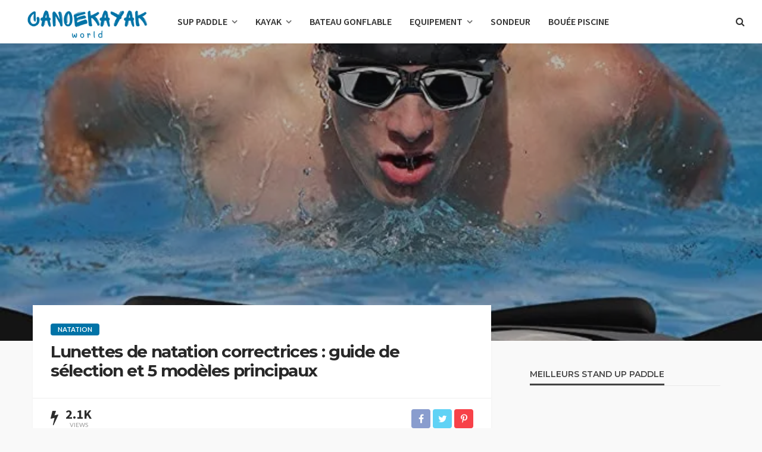

--- FILE ---
content_type: text/html; charset=UTF-8
request_url: https://canoekayak.world/lunettes-natation-correctrices/
body_size: 45307
content:
<!DOCTYPE html><html lang="fr-FR"><head><meta charset="UTF-8"/><script>if(navigator.userAgent.match(/MSIE|Internet Explorer/i)||navigator.userAgent.match(/Trident\/7\..*?rv:11/i)){var href=document.location.href;if(!href.match(/[?&]nowprocket/)){if(href.indexOf("?")==-1){if(href.indexOf("#")==-1){document.location.href=href+"?nowprocket=1"}else{document.location.href=href.replace("#","?nowprocket=1#")}}else{if(href.indexOf("#")==-1){document.location.href=href+"&nowprocket=1"}else{document.location.href=href.replace("#","&nowprocket=1#")}}}}</script><script>class RocketLazyLoadScripts{constructor(){this.v="1.2.3",this.triggerEvents=["keydown","mousedown","mousemove","touchmove","touchstart","touchend","wheel"],this.userEventHandler=this._triggerListener.bind(this),this.touchStartHandler=this._onTouchStart.bind(this),this.touchMoveHandler=this._onTouchMove.bind(this),this.touchEndHandler=this._onTouchEnd.bind(this),this.clickHandler=this._onClick.bind(this),this.interceptedClicks=[],window.addEventListener("pageshow",t=>{this.persisted=t.persisted}),window.addEventListener("DOMContentLoaded",()=>{this._preconnect3rdParties()}),this.delayedScripts={normal:[],async:[],defer:[]},this.trash=[],this.allJQueries=[]}_addUserInteractionListener(t){if(document.hidden){t._triggerListener();return}this.triggerEvents.forEach(e=>window.addEventListener(e,t.userEventHandler,{passive:!0})),window.addEventListener("touchstart",t.touchStartHandler,{passive:!0}),window.addEventListener("mousedown",t.touchStartHandler),document.addEventListener("visibilitychange",t.userEventHandler)}_removeUserInteractionListener(){this.triggerEvents.forEach(t=>window.removeEventListener(t,this.userEventHandler,{passive:!0})),document.removeEventListener("visibilitychange",this.userEventHandler)}_onTouchStart(t){"HTML"!==t.target.tagName&&(window.addEventListener("touchend",this.touchEndHandler),window.addEventListener("mouseup",this.touchEndHandler),window.addEventListener("touchmove",this.touchMoveHandler,{passive:!0}),window.addEventListener("mousemove",this.touchMoveHandler),t.target.addEventListener("click",this.clickHandler),this._renameDOMAttribute(t.target,"onclick","rocket-onclick"),this._pendingClickStarted())}_onTouchMove(t){window.removeEventListener("touchend",this.touchEndHandler),window.removeEventListener("mouseup",this.touchEndHandler),window.removeEventListener("touchmove",this.touchMoveHandler,{passive:!0}),window.removeEventListener("mousemove",this.touchMoveHandler),t.target.removeEventListener("click",this.clickHandler),this._renameDOMAttribute(t.target,"rocket-onclick","onclick"),this._pendingClickFinished()}_onTouchEnd(t){window.removeEventListener("touchend",this.touchEndHandler),window.removeEventListener("mouseup",this.touchEndHandler),window.removeEventListener("touchmove",this.touchMoveHandler,{passive:!0}),window.removeEventListener("mousemove",this.touchMoveHandler)}_onClick(t){t.target.removeEventListener("click",this.clickHandler),this._renameDOMAttribute(t.target,"rocket-onclick","onclick"),this.interceptedClicks.push(t),t.preventDefault(),t.stopPropagation(),t.stopImmediatePropagation(),this._pendingClickFinished()}_replayClicks(){window.removeEventListener("touchstart",this.touchStartHandler,{passive:!0}),window.removeEventListener("mousedown",this.touchStartHandler),this.interceptedClicks.forEach(t=>{t.target.dispatchEvent(new MouseEvent("click",{view:t.view,bubbles:!0,cancelable:!0}))})}_waitForPendingClicks(){return new Promise(t=>{this._isClickPending?this._pendingClickFinished=t:t()})}_pendingClickStarted(){this._isClickPending=!0}_pendingClickFinished(){this._isClickPending=!1}_renameDOMAttribute(t,e,r){t.hasAttribute&&t.hasAttribute(e)&&(event.target.setAttribute(r,event.target.getAttribute(e)),event.target.removeAttribute(e))}_triggerListener(){this._removeUserInteractionListener(this),"loading"===document.readyState?document.addEventListener("DOMContentLoaded",this._loadEverythingNow.bind(this)):this._loadEverythingNow()}_preconnect3rdParties(){let t=[];document.querySelectorAll("script[type=rocketlazyloadscript]").forEach(e=>{if(e.hasAttribute("src")){let r=new URL(e.src).origin;r!==location.origin&&t.push({src:r,crossOrigin:e.crossOrigin||"module"===e.getAttribute("data-rocket-type")})}}),t=[...new Map(t.map(t=>[JSON.stringify(t),t])).values()],this._batchInjectResourceHints(t,"preconnect")}async _loadEverythingNow(){this.lastBreath=Date.now(),this._delayEventListeners(this),this._delayJQueryReady(this),this._handleDocumentWrite(),this._registerAllDelayedScripts(),this._preloadAllScripts(),await this._loadScriptsFromList(this.delayedScripts.normal),await this._loadScriptsFromList(this.delayedScripts.defer),await this._loadScriptsFromList(this.delayedScripts.async);try{await this._triggerDOMContentLoaded(),await this._triggerWindowLoad()}catch(t){console.error(t)}window.dispatchEvent(new Event("rocket-allScriptsLoaded")),this._waitForPendingClicks().then(()=>{this._replayClicks()}),this._emptyTrash()}_registerAllDelayedScripts(){document.querySelectorAll("script[type=rocketlazyloadscript]").forEach(t=>{t.hasAttribute("data-rocket-src")?t.hasAttribute("async")&&!1!==t.async?this.delayedScripts.async.push(t):t.hasAttribute("defer")&&!1!==t.defer||"module"===t.getAttribute("data-rocket-type")?this.delayedScripts.defer.push(t):this.delayedScripts.normal.push(t):this.delayedScripts.normal.push(t)})}async _transformScript(t){return new Promise((await this._littleBreath(),navigator.userAgent.indexOf("Firefox/")>0||""===navigator.vendor)?e=>{let r=document.createElement("script");[...t.attributes].forEach(t=>{let e=t.nodeName;"type"!==e&&("data-rocket-type"===e&&(e="type"),"data-rocket-src"===e&&(e="src"),r.setAttribute(e,t.nodeValue))}),t.text&&(r.text=t.text),r.hasAttribute("src")?(r.addEventListener("load",e),r.addEventListener("error",e)):(r.text=t.text,e());try{t.parentNode.replaceChild(r,t)}catch(i){e()}}:async e=>{function r(){t.setAttribute("data-rocket-status","failed"),e()}try{let i=t.getAttribute("data-rocket-type"),n=t.getAttribute("data-rocket-src");t.text,i?(t.type=i,t.removeAttribute("data-rocket-type")):t.removeAttribute("type"),t.addEventListener("load",function r(){t.setAttribute("data-rocket-status","executed"),e()}),t.addEventListener("error",r),n?(t.removeAttribute("data-rocket-src"),t.src=n):t.src="data:text/javascript;base64,"+window.btoa(unescape(encodeURIComponent(t.text)))}catch(s){r()}})}async _loadScriptsFromList(t){let e=t.shift();return e&&e.isConnected?(await this._transformScript(e),this._loadScriptsFromList(t)):Promise.resolve()}_preloadAllScripts(){this._batchInjectResourceHints([...this.delayedScripts.normal,...this.delayedScripts.defer,...this.delayedScripts.async],"preload")}_batchInjectResourceHints(t,e){var r=document.createDocumentFragment();t.forEach(t=>{let i=t.getAttribute&&t.getAttribute("data-rocket-src")||t.src;if(i){let n=document.createElement("link");n.href=i,n.rel=e,"preconnect"!==e&&(n.as="script"),t.getAttribute&&"module"===t.getAttribute("data-rocket-type")&&(n.crossOrigin=!0),t.crossOrigin&&(n.crossOrigin=t.crossOrigin),t.integrity&&(n.integrity=t.integrity),r.appendChild(n),this.trash.push(n)}}),document.head.appendChild(r)}_delayEventListeners(t){let e={};function r(t,r){!function t(r){!e[r]&&(e[r]={originalFunctions:{add:r.addEventListener,remove:r.removeEventListener},eventsToRewrite:[]},r.addEventListener=function(){arguments[0]=i(arguments[0]),e[r].originalFunctions.add.apply(r,arguments)},r.removeEventListener=function(){arguments[0]=i(arguments[0]),e[r].originalFunctions.remove.apply(r,arguments)});function i(t){return e[r].eventsToRewrite.indexOf(t)>=0?"rocket-"+t:t}}(t),e[t].eventsToRewrite.push(r)}function i(t,e){let r=t[e];Object.defineProperty(t,e,{get:()=>r||function(){},set(i){t["rocket"+e]=r=i}})}r(document,"DOMContentLoaded"),r(window,"DOMContentLoaded"),r(window,"load"),r(window,"pageshow"),r(document,"readystatechange"),i(document,"onreadystatechange"),i(window,"onload"),i(window,"onpageshow")}_delayJQueryReady(t){let e;function r(r){if(r&&r.fn&&!t.allJQueries.includes(r)){r.fn.ready=r.fn.init.prototype.ready=function(e){return t.domReadyFired?e.bind(document)(r):document.addEventListener("rocket-DOMContentLoaded",()=>e.bind(document)(r)),r([])};let i=r.fn.on;r.fn.on=r.fn.init.prototype.on=function(){if(this[0]===window){function t(t){return t.split(" ").map(t=>"load"===t||0===t.indexOf("load.")?"rocket-jquery-load":t).join(" ")}"string"==typeof arguments[0]||arguments[0]instanceof String?arguments[0]=t(arguments[0]):"object"==typeof arguments[0]&&Object.keys(arguments[0]).forEach(e=>{let r=arguments[0][e];delete arguments[0][e],arguments[0][t(e)]=r})}return i.apply(this,arguments),this},t.allJQueries.push(r)}e=r}r(window.jQuery),Object.defineProperty(window,"jQuery",{get:()=>e,set(t){r(t)}})}async _triggerDOMContentLoaded(){this.domReadyFired=!0,await this._littleBreath(),document.dispatchEvent(new Event("rocket-DOMContentLoaded")),await this._littleBreath(),window.dispatchEvent(new Event("rocket-DOMContentLoaded")),await this._littleBreath(),document.dispatchEvent(new Event("rocket-readystatechange")),await this._littleBreath(),document.rocketonreadystatechange&&document.rocketonreadystatechange()}async _triggerWindowLoad(){await this._littleBreath(),window.dispatchEvent(new Event("rocket-load")),await this._littleBreath(),window.rocketonload&&window.rocketonload(),await this._littleBreath(),this.allJQueries.forEach(t=>t(window).trigger("rocket-jquery-load")),await this._littleBreath();let t=new Event("rocket-pageshow");t.persisted=this.persisted,window.dispatchEvent(t),await this._littleBreath(),window.rocketonpageshow&&window.rocketonpageshow({persisted:this.persisted})}_handleDocumentWrite(){let t=new Map;document.write=document.writeln=function(e){let r=document.currentScript;r||console.error("WPRocket unable to document.write this: "+e);let i=document.createRange(),n=r.parentElement,s=t.get(r);void 0===s&&(s=r.nextSibling,t.set(r,s));let a=document.createDocumentFragment();i.setStart(a,0),a.appendChild(i.createContextualFragment(e)),n.insertBefore(a,s)}}async _littleBreath(){Date.now()-this.lastBreath>45&&(await this._requestAnimFrame(),this.lastBreath=Date.now())}async _requestAnimFrame(){return document.hidden?new Promise(t=>setTimeout(t)):new Promise(t=>requestAnimationFrame(t))}_emptyTrash(){this.trash.forEach(t=>t.remove())}static run(){let t=new RocketLazyLoadScripts;t._addUserInteractionListener(t)}}RocketLazyLoadScripts.run();</script><meta http-equiv="X-UA-Compatible" content="IE=edge"><meta name="viewport" content="width=device-width, initial-scale=1.0"><link rel="profile" href="http://gmpg.org/xfn/11"/><link rel="pingback" href="https://canoekayak.world/xmlrpc.php"/> <script type="rocketlazyloadscript" data-rocket-type="application/javascript">var bingo_ruby_ajax_url = "https://canoekayak.world/wp-admin/admin-ajax.php"</script><meta name='robots' content='index, follow, max-image-preview:large, max-snippet:-1, max-video-preview:-1' /> <!-- Google Tag Manager for WordPress by gtm4wp.com --> <script data-cfasync="false" data-pagespeed-no-defer> var gtm4wp_datalayer_name = "dataLayer";
 var dataLayer = dataLayer || []; </script> <!-- End Google Tag Manager for WordPress by gtm4wp.com --> <!-- This site is optimized with the Yoast SEO plugin v25.6 - https://yoast.com/wordpress/plugins/seo/ --><title>Lunettes de natation correctrices : guide de sélection et 5 modèles principaux - CanoeKayak</title><link rel="preload" as="style" href="https://fonts.googleapis.com/css?family=Montserrat%3A400%2C700%2C600%2C500%7CSource%20Sans%20Pro%3A200%2C300%2C400%2C600%2C700%2C900%2C200italic%2C300italic%2C400italic%2C600italic%2C700italic%2C900italic%7CLato%3A400%2C700&#038;display=swap" /><link rel="stylesheet" href="https://fonts.googleapis.com/css?family=Montserrat%3A400%2C700%2C600%2C500%7CSource%20Sans%20Pro%3A200%2C300%2C400%2C600%2C700%2C900%2C200italic%2C300italic%2C400italic%2C600italic%2C700italic%2C900italic%7CLato%3A400%2C700&#038;display=swap" media="print" onload="this.media='all'" /><noscript><link rel="stylesheet" href="https://fonts.googleapis.com/css?family=Montserrat%3A400%2C700%2C600%2C500%7CSource%20Sans%20Pro%3A200%2C300%2C400%2C600%2C700%2C900%2C200italic%2C300italic%2C400italic%2C600italic%2C700italic%2C900italic%7CLato%3A400%2C700&#038;display=swap" /></noscript><meta name="description" content="Lunettes de natation correctrices : guide de sélection et 5 modèles pour choisir les plus adaptées à vos besoins." /><link rel="canonical" href="https://canoekayak.world/lunettes-natation-correctrices/" /><meta property="og:locale" content="fr_FR" /><meta property="og:type" content="article" /><meta property="og:title" content="Lunettes de natation correctrices : guide de sélection et 5 modèles principaux - CanoeKayak" /><meta property="og:description" content="Lunettes de natation correctrices : guide de sélection et 5 modèles pour choisir les plus adaptées à vos besoins." /><meta property="og:url" content="https://canoekayak.world/lunettes-natation-correctrices/" /><meta property="og:site_name" content="CanoeKayak" /><meta property="article:published_time" content="2023-06-25T08:30:57+00:00" /><meta property="og:image" content="https://canoekayak.world/wp-content/uploads/2023/06/lunettes-natation-correctrices.webp" /><meta property="og:image:width" content="679" /><meta property="og:image:height" content="679" /><meta property="og:image:type" content="image/webp" /><meta name="author" content="nicolam" /><meta name="twitter:card" content="summary_large_image" /><meta name="twitter:label1" content="Écrit par" /><meta name="twitter:data1" content="nicolam" /><meta name="twitter:label2" content="Durée de lecture estimée" /><meta name="twitter:data2" content="10 minutes" /> <script type="application/ld+json" class="yoast-schema-graph">{"@context":"https://schema.org","@graph":[{"@type":"WebPage","@id":"https://canoekayak.world/lunettes-natation-correctrices/","url":"https://canoekayak.world/lunettes-natation-correctrices/","name":"Lunettes de natation correctrices : guide de sélection et 5 modèles principaux - CanoeKayak","isPartOf":{"@id":"https://canoekayak.world/#website"},"primaryImageOfPage":{"@id":"https://canoekayak.world/lunettes-natation-correctrices/#primaryimage"},"image":{"@id":"https://canoekayak.world/lunettes-natation-correctrices/#primaryimage"},"thumbnailUrl":"https://canoekayak.world/wp-content/uploads/2023/06/lunettes-natation-correctrices.webp","datePublished":"2023-06-25T08:30:57+00:00","author":{"@id":"https://canoekayak.world/#/schema/person/89d386cfc3122bc8fb2602296f1f5168"},"description":"Lunettes de natation correctrices : guide de sélection et 5 modèles pour choisir les plus adaptées à vos besoins.","breadcrumb":{"@id":"https://canoekayak.world/lunettes-natation-correctrices/#breadcrumb"},"inLanguage":"fr-FR","potentialAction":[{"@type":"ReadAction","target":["https://canoekayak.world/lunettes-natation-correctrices/"]}]},{"@type":"ImageObject","inLanguage":"fr-FR","@id":"https://canoekayak.world/lunettes-natation-correctrices/#primaryimage","url":"https://canoekayak.world/wp-content/uploads/2023/06/lunettes-natation-correctrices.webp","contentUrl":"https://canoekayak.world/wp-content/uploads/2023/06/lunettes-natation-correctrices.webp","width":679,"height":679,"caption":"lunettes-natation-correctrices"},{"@type":"BreadcrumbList","@id":"https://canoekayak.world/lunettes-natation-correctrices/#breadcrumb","itemListElement":[{"@type":"ListItem","position":1,"name":"Home","item":"https://canoekayak.world/"},{"@type":"ListItem","position":2,"name":"Lunettes de natation correctrices : guide de sélection et 5 modèles principaux"}]},{"@type":"WebSite","@id":"https://canoekayak.world/#website","url":"https://canoekayak.world/","name":"CanoeKayak","description":"Spécialistes des Sports Nautiques","potentialAction":[{"@type":"SearchAction","target":{"@type":"EntryPoint","urlTemplate":"https://canoekayak.world/?s={search_term_string}"},"query-input":{"@type":"PropertyValueSpecification","valueRequired":true,"valueName":"search_term_string"}}],"inLanguage":"fr-FR"},{"@type":"Person","@id":"https://canoekayak.world/#/schema/person/89d386cfc3122bc8fb2602296f1f5168","name":"nicolam","image":{"@type":"ImageObject","inLanguage":"fr-FR","@id":"https://canoekayak.world/#/schema/person/image/","url":"https://secure.gravatar.com/avatar/d7e6454684e62de1a9b2f1f31ccaa977?s=96&d=mm&r=g","contentUrl":"https://secure.gravatar.com/avatar/d7e6454684e62de1a9b2f1f31ccaa977?s=96&d=mm&r=g","caption":"nicolam"}},false]}</script> <!-- / Yoast SEO plugin. --><link rel='dns-prefetch' href='//fonts.googleapis.com' /><link rel='dns-prefetch' href='//youtube.com' /><link href='https://fonts.gstatic.com' crossorigin rel='preconnect' /><link rel="alternate" type="application/rss+xml" title="CanoeKayak &raquo; Flux" href="https://canoekayak.world/feed/" /><link rel="alternate" type="application/rss+xml" title="CanoeKayak &raquo; Flux des commentaires" href="https://canoekayak.world/comments/feed/" /><link rel="alternate" type="application/rss+xml" title="CanoeKayak &raquo; Lunettes de natation correctrices : guide de sélection et 5 modèles principaux Flux des commentaires" href="https://canoekayak.world/lunettes-natation-correctrices/feed/" /><link data-minify="1" rel='stylesheet' id='bingo_ruby_plugin_style-css' href='https://canoekayak.world/wp-content/cache/min/1/wp-content/plugins/bingo-ruby-core/assets/style.css?ver=1737466413' type='text/css' media='all' /> <style id='wp-emoji-styles-inline-css' type='text/css'> img.wp-smiley, img.emoji {
 display: inline !important;
 border: none !important;
 box-shadow: none !important;
 height: 1em !important;
 width: 1em !important;
 margin: 0 0.07em !important;
 vertical-align: -0.1em !important;
 background: none !important;
 padding: 0 !important;
 } </style><link rel='stylesheet' id='wp-block-library-css' href='https://canoekayak.world/wp-includes/css/dist/block-library/style.min.css' type='text/css' media='all' /> <style id='classic-theme-styles-inline-css' type='text/css'> /*! This file is auto-generated */
.wp-block-button__link{color:#fff;background-color:#32373c;border-radius:9999px;box-shadow:none;text-decoration:none;padding:calc(.667em + 2px) calc(1.333em + 2px);font-size:1.125em}.wp-block-file__button{background:#32373c;color:#fff;text-decoration:none} </style> <style id='global-styles-inline-css' type='text/css'> :root{--wp--preset--aspect-ratio--square: 1;--wp--preset--aspect-ratio--4-3: 4/3;--wp--preset--aspect-ratio--3-4: 3/4;--wp--preset--aspect-ratio--3-2: 3/2;--wp--preset--aspect-ratio--2-3: 2/3;--wp--preset--aspect-ratio--16-9: 16/9;--wp--preset--aspect-ratio--9-16: 9/16;--wp--preset--color--black: #000000;--wp--preset--color--cyan-bluish-gray: #abb8c3;--wp--preset--color--white: #ffffff;--wp--preset--color--pale-pink: #f78da7;--wp--preset--color--vivid-red: #cf2e2e;--wp--preset--color--luminous-vivid-orange: #ff6900;--wp--preset--color--luminous-vivid-amber: #fcb900;--wp--preset--color--light-green-cyan: #7bdcb5;--wp--preset--color--vivid-green-cyan: #00d084;--wp--preset--color--pale-cyan-blue: #8ed1fc;--wp--preset--color--vivid-cyan-blue: #0693e3;--wp--preset--color--vivid-purple: #9b51e0;--wp--preset--gradient--vivid-cyan-blue-to-vivid-purple: linear-gradient(135deg,rgba(6,147,227,1) 0%,rgb(155,81,224) 100%);--wp--preset--gradient--light-green-cyan-to-vivid-green-cyan: linear-gradient(135deg,rgb(122,220,180) 0%,rgb(0,208,130) 100%);--wp--preset--gradient--luminous-vivid-amber-to-luminous-vivid-orange: linear-gradient(135deg,rgba(252,185,0,1) 0%,rgba(255,105,0,1) 100%);--wp--preset--gradient--luminous-vivid-orange-to-vivid-red: linear-gradient(135deg,rgba(255,105,0,1) 0%,rgb(207,46,46) 100%);--wp--preset--gradient--very-light-gray-to-cyan-bluish-gray: linear-gradient(135deg,rgb(238,238,238) 0%,rgb(169,184,195) 100%);--wp--preset--gradient--cool-to-warm-spectrum: linear-gradient(135deg,rgb(74,234,220) 0%,rgb(151,120,209) 20%,rgb(207,42,186) 40%,rgb(238,44,130) 60%,rgb(251,105,98) 80%,rgb(254,248,76) 100%);--wp--preset--gradient--blush-light-purple: linear-gradient(135deg,rgb(255,206,236) 0%,rgb(152,150,240) 100%);--wp--preset--gradient--blush-bordeaux: linear-gradient(135deg,rgb(254,205,165) 0%,rgb(254,45,45) 50%,rgb(107,0,62) 100%);--wp--preset--gradient--luminous-dusk: linear-gradient(135deg,rgb(255,203,112) 0%,rgb(199,81,192) 50%,rgb(65,88,208) 100%);--wp--preset--gradient--pale-ocean: linear-gradient(135deg,rgb(255,245,203) 0%,rgb(182,227,212) 50%,rgb(51,167,181) 100%);--wp--preset--gradient--electric-grass: linear-gradient(135deg,rgb(202,248,128) 0%,rgb(113,206,126) 100%);--wp--preset--gradient--midnight: linear-gradient(135deg,rgb(2,3,129) 0%,rgb(40,116,252) 100%);--wp--preset--font-size--small: 13px;--wp--preset--font-size--medium: 20px;--wp--preset--font-size--large: 36px;--wp--preset--font-size--x-large: 42px;--wp--preset--spacing--20: 0.44rem;--wp--preset--spacing--30: 0.67rem;--wp--preset--spacing--40: 1rem;--wp--preset--spacing--50: 1.5rem;--wp--preset--spacing--60: 2.25rem;--wp--preset--spacing--70: 3.38rem;--wp--preset--spacing--80: 5.06rem;--wp--preset--shadow--natural: 6px 6px 9px rgba(0, 0, 0, 0.2);--wp--preset--shadow--deep: 12px 12px 50px rgba(0, 0, 0, 0.4);--wp--preset--shadow--sharp: 6px 6px 0px rgba(0, 0, 0, 0.2);--wp--preset--shadow--outlined: 6px 6px 0px -3px rgba(255, 255, 255, 1), 6px 6px rgba(0, 0, 0, 1);--wp--preset--shadow--crisp: 6px 6px 0px rgba(0, 0, 0, 1);}:where(.is-layout-flex){gap: 0.5em;}:where(.is-layout-grid){gap: 0.5em;}body .is-layout-flex{display: flex;}.is-layout-flex{flex-wrap: wrap;align-items: center;}.is-layout-flex > :is(*, div){margin: 0;}body .is-layout-grid{display: grid;}.is-layout-grid > :is(*, div){margin: 0;}:where(.wp-block-columns.is-layout-flex){gap: 2em;}:where(.wp-block-columns.is-layout-grid){gap: 2em;}:where(.wp-block-post-template.is-layout-flex){gap: 1.25em;}:where(.wp-block-post-template.is-layout-grid){gap: 1.25em;}.has-black-color{color: var(--wp--preset--color--black) !important;}.has-cyan-bluish-gray-color{color: var(--wp--preset--color--cyan-bluish-gray) !important;}.has-white-color{color: var(--wp--preset--color--white) !important;}.has-pale-pink-color{color: var(--wp--preset--color--pale-pink) !important;}.has-vivid-red-color{color: var(--wp--preset--color--vivid-red) !important;}.has-luminous-vivid-orange-color{color: var(--wp--preset--color--luminous-vivid-orange) !important;}.has-luminous-vivid-amber-color{color: var(--wp--preset--color--luminous-vivid-amber) !important;}.has-light-green-cyan-color{color: var(--wp--preset--color--light-green-cyan) !important;}.has-vivid-green-cyan-color{color: var(--wp--preset--color--vivid-green-cyan) !important;}.has-pale-cyan-blue-color{color: var(--wp--preset--color--pale-cyan-blue) !important;}.has-vivid-cyan-blue-color{color: var(--wp--preset--color--vivid-cyan-blue) !important;}.has-vivid-purple-color{color: var(--wp--preset--color--vivid-purple) !important;}.has-black-background-color{background-color: var(--wp--preset--color--black) !important;}.has-cyan-bluish-gray-background-color{background-color: var(--wp--preset--color--cyan-bluish-gray) !important;}.has-white-background-color{background-color: var(--wp--preset--color--white) !important;}.has-pale-pink-background-color{background-color: var(--wp--preset--color--pale-pink) !important;}.has-vivid-red-background-color{background-color: var(--wp--preset--color--vivid-red) !important;}.has-luminous-vivid-orange-background-color{background-color: var(--wp--preset--color--luminous-vivid-orange) !important;}.has-luminous-vivid-amber-background-color{background-color: var(--wp--preset--color--luminous-vivid-amber) !important;}.has-light-green-cyan-background-color{background-color: var(--wp--preset--color--light-green-cyan) !important;}.has-vivid-green-cyan-background-color{background-color: var(--wp--preset--color--vivid-green-cyan) !important;}.has-pale-cyan-blue-background-color{background-color: var(--wp--preset--color--pale-cyan-blue) !important;}.has-vivid-cyan-blue-background-color{background-color: var(--wp--preset--color--vivid-cyan-blue) !important;}.has-vivid-purple-background-color{background-color: var(--wp--preset--color--vivid-purple) !important;}.has-black-border-color{border-color: var(--wp--preset--color--black) !important;}.has-cyan-bluish-gray-border-color{border-color: var(--wp--preset--color--cyan-bluish-gray) !important;}.has-white-border-color{border-color: var(--wp--preset--color--white) !important;}.has-pale-pink-border-color{border-color: var(--wp--preset--color--pale-pink) !important;}.has-vivid-red-border-color{border-color: var(--wp--preset--color--vivid-red) !important;}.has-luminous-vivid-orange-border-color{border-color: var(--wp--preset--color--luminous-vivid-orange) !important;}.has-luminous-vivid-amber-border-color{border-color: var(--wp--preset--color--luminous-vivid-amber) !important;}.has-light-green-cyan-border-color{border-color: var(--wp--preset--color--light-green-cyan) !important;}.has-vivid-green-cyan-border-color{border-color: var(--wp--preset--color--vivid-green-cyan) !important;}.has-pale-cyan-blue-border-color{border-color: var(--wp--preset--color--pale-cyan-blue) !important;}.has-vivid-cyan-blue-border-color{border-color: var(--wp--preset--color--vivid-cyan-blue) !important;}.has-vivid-purple-border-color{border-color: var(--wp--preset--color--vivid-purple) !important;}.has-vivid-cyan-blue-to-vivid-purple-gradient-background{background: var(--wp--preset--gradient--vivid-cyan-blue-to-vivid-purple) !important;}.has-light-green-cyan-to-vivid-green-cyan-gradient-background{background: var(--wp--preset--gradient--light-green-cyan-to-vivid-green-cyan) !important;}.has-luminous-vivid-amber-to-luminous-vivid-orange-gradient-background{background: var(--wp--preset--gradient--luminous-vivid-amber-to-luminous-vivid-orange) !important;}.has-luminous-vivid-orange-to-vivid-red-gradient-background{background: var(--wp--preset--gradient--luminous-vivid-orange-to-vivid-red) !important;}.has-very-light-gray-to-cyan-bluish-gray-gradient-background{background: var(--wp--preset--gradient--very-light-gray-to-cyan-bluish-gray) !important;}.has-cool-to-warm-spectrum-gradient-background{background: var(--wp--preset--gradient--cool-to-warm-spectrum) !important;}.has-blush-light-purple-gradient-background{background: var(--wp--preset--gradient--blush-light-purple) !important;}.has-blush-bordeaux-gradient-background{background: var(--wp--preset--gradient--blush-bordeaux) !important;}.has-luminous-dusk-gradient-background{background: var(--wp--preset--gradient--luminous-dusk) !important;}.has-pale-ocean-gradient-background{background: var(--wp--preset--gradient--pale-ocean) !important;}.has-electric-grass-gradient-background{background: var(--wp--preset--gradient--electric-grass) !important;}.has-midnight-gradient-background{background: var(--wp--preset--gradient--midnight) !important;}.has-small-font-size{font-size: var(--wp--preset--font-size--small) !important;}.has-medium-font-size{font-size: var(--wp--preset--font-size--medium) !important;}.has-large-font-size{font-size: var(--wp--preset--font-size--large) !important;}.has-x-large-font-size{font-size: var(--wp--preset--font-size--x-large) !important;}
:where(.wp-block-post-template.is-layout-flex){gap: 1.25em;}:where(.wp-block-post-template.is-layout-grid){gap: 1.25em;}
:where(.wp-block-columns.is-layout-flex){gap: 2em;}:where(.wp-block-columns.is-layout-grid){gap: 2em;}
:root :where(.wp-block-pullquote){font-size: 1.5em;line-height: 1.6;} </style><link rel='stylesheet' id='toc-screen-css' href='https://canoekayak.world/wp-content/plugins/table-of-contents-plus/screen.min.css' type='text/css' media='all' /><link data-minify="1" rel='stylesheet' id='bootstrap-css' href='https://canoekayak.world/wp-content/cache/min/1/wp-content/themes/bingo/assets/external/bootstrap.css?ver=1737466413' type='text/css' media='all' /><link data-minify="1" rel='stylesheet' id='font-awesome-css' href='https://canoekayak.world/wp-content/cache/min/1/wp-content/themes/bingo/assets/external/font-awesome.css?ver=1737466413' type='text/css' media='all' /><link data-minify="1" rel='stylesheet' id='bingo_ruby_style_miscellaneous-css' href='https://canoekayak.world/wp-content/cache/min/1/wp-content/themes/bingo/assets/external/miscellaneous.css?ver=1737466413' type='text/css' media='all' /><link data-minify="1" rel='stylesheet' id='bingo_ruby_style_main-css' href='https://canoekayak.world/wp-content/cache/min/1/wp-content/themes/bingo/assets/css/theme-style.css?ver=1737466414' type='text/css' media='all' /><link data-minify="1" rel='stylesheet' id='bingo_ruby_style_responsive-css' href='https://canoekayak.world/wp-content/cache/min/1/wp-content/themes/bingo/assets/css/theme-responsive.css?ver=1737466414' type='text/css' media='all' /><link rel='stylesheet' id='bingo_ruby_style_default-css' href='https://canoekayak.world/wp-content/themes/bingo/style.css' type='text/css' media='all' /> <style id='bingo_ruby_style_default-inline-css' type='text/css'> input[type="button"]:hover, button:hover, .header-search-not-found, .breaking-news-title span, .breaking-news-title .mobile-headline,.post-title a:hover, .post-title a:focus, .comment-title h3, h3.comment-reply-title, .comment-list .edit-link, .single-nav a:hover, .single-nav a:focus,.subscribe-icon-mail i, .flickr-btn-wrap a, .twitter-content a, .entry del, .entry blockquote p, .entry a:not(button),.entry p a, .comment-list .comment-content blockquote p, .author-content-wrap .author-title a:hover, .author-description a, #wp-calendar #today{ color: #0073a7;}.page-numbers.current, a.page-numbers:hover, a.page-numbers:focus, .topbar-subscribe-button a span, .topbar-style-2 .topbar-subscribe-button a span:hover,.post-editor:hover, .cat-info-el, .comment-list .comment-reply-link, .single-nav a:hover .ruby-nav-icon, .single-nav a:focus .ruby-nav-icon, input[type="button"].ninja-forms-field,.page-search-form .search-submit input[type="submit"], .post-widget-inner .post-counter, .widget_search .search-submit input[type="submit"], .single-page-links .pagination-num > span,.single-page-links .pagination-num > a:hover > span, .subscribe-form-wrap .mc4wp-form-fields input[type="submit"], .widget-social-link-info a i, #ruby-back-top i, .entry ul li:before,.ruby-trigger .icon-wrap, .ruby-trigger .icon-wrap:before, .ruby-trigger .icon-wrap:after, .subscribe-layout-3 .subscribe-box .subscribe-form input[type="submit"], .table-link a:before{ background-color: #0073a7;}.off-canvas-wrap::-webkit-scrollbar-corner, .off-canvas-wrap::-webkit-scrollbar-thumb, .video-playlist-iframe-nav::-webkit-scrollbar-corner, .video-playlist-iframe-nav::-webkit-scrollbar-thumb,.fw-block-v2 .video-playlist-iframe-nav::-webkit-scrollbar-corner, .fw-block-v2 .video-playlist-iframe-nav::-webkit-scrollbar-thumb,.ruby-coll-scroll::-webkit-scrollbar-corner, .ruby-coll-scroll::-webkit-scrollbar-thumb{ background-color: #0073a7 !important;}.page-numbers.current, a.page-numbers:hover, a.page-numbers:focus, .entry blockquote p, .entry blockquote{ border-color: #0073a7;}.total-caption { font-family :Lato;}.ruby-container { max-width :1200px;}.is-boxed .site-outer { max-width :1230px;}.banner-background-color { background-color: #ffffff; }.navbar-wrap, .navbar-social a, .header-search-popup, .header-search-popup #ruby-search-input { background-color: #ffffff; }.navbar-inner, .header-search-popup .btn, .header-search-popup #ruby-search-input, .logo-mobile-text > * { color: #333333; }.show-social .ruby-icon-show, .show-social .ruby-icon-show:before, .show-social .ruby-icon-show:after,.extend-social .ruby-icon-close:before, .extend-social .ruby-icon-close:after,.ruby-trigger .icon-wrap, .ruby-trigger .icon-wrap:before, .ruby-trigger .icon-wrap:after{ background-color: #333333; }.show-social .ruby-icon-show, .show-social .ruby-icon-show:before, .show-social .ruby-icon-show:after, .extend-social .ruby-icon-close:before, .extend-social .ruby-icon-close:after{ border-color: #333333; }.main-menu-inner > li:hover > a, .main-menu-inner > li:focus > a, .main-menu-inner > .current-menu-item > a { color: #0073a7; }.main-menu-inner .sub-menu { background-color: #ffffff; }.main-menu-inner > li.is-mega-menu:hover > a:after, .main-menu-inner > li.is-mega-menu:focus > a:after, .main-menu-inner > li.menu-item-has-children:hover > a:after, .main-menu-inner > li.menu-item-has-children:focus > a:after{ border-bottom-color: #ffffff; }.main-menu-inner > li.is-mega-menu:hover > a:before, .main-menu-inner > li.is-mega-menu:focus > a:before, .main-menu-inner > li.menu-item-has-children:hover > a:before, .main-menu-inner > li.menu-item-has-children:focus > a:before { border-bottom-color: #ffffff; }.main-menu-inner .sub-menu, .mega-category-menu .post-title,.mega-category-menu .post-meta-info, .mega-category-menu .post-meta-info .vcard { color: #333333; }.main-menu-inner .sub-menu.is-sub-default a:hover, .main-menu-inner .sub-menu .current-menu-item > a { color: #333333; }.footer-copyright-wrap p { color: #f2f2f2; }.footer-copyright-wrap { background-color: #006391; }.post-excerpt{ font-size :14px;} </style> <style id='rocket-lazyload-inline-css' type='text/css'> .rll-youtube-player{position:relative;padding-bottom:56.23%;height:0;overflow:hidden;max-width:100%;}.rll-youtube-player:focus-within{outline: 2px solid currentColor;outline-offset: 5px;}.rll-youtube-player iframe{position:absolute;top:0;left:0;width:100%;height:100%;z-index:100;background:0 0}.rll-youtube-player img{bottom:0;display:block;left:0;margin:auto;max-width:100%;width:100%;position:absolute;right:0;top:0;border:none;height:auto;-webkit-transition:.4s all;-moz-transition:.4s all;transition:.4s all}.rll-youtube-player img:hover{-webkit-filter:brightness(75%)}.rll-youtube-player .play{height:100%;width:100%;left:0;top:0;position:absolute;background:url(https://canoekayak.world/wp-content/plugins/wp-rocket/assets/img/youtube.png) no-repeat center;background-color: transparent !important;cursor:pointer;border:none;} </style> <script type="rocketlazyloadscript" data-rocket-type="text/javascript" data-rocket-src="https://canoekayak.world/wp-includes/js/jquery/jquery.min.js" id="jquery-core-js" defer></script> <script type="rocketlazyloadscript" data-rocket-type="text/javascript" data-rocket-src="https://canoekayak.world/wp-includes/js/jquery/jquery-migrate.min.js" id="jquery-migrate-js" defer></script> <script type="text/javascript" id="cegg-price-alert-js-extra"> /* <![CDATA[ */
var ceggPriceAlert = {"ajaxurl":"https:\/\/canoekayak.world\/wp-admin\/admin-ajax.php","nonce":"28ed34b555"};
/* ]]> */ </script> <script type="rocketlazyloadscript" data-minify="1" data-rocket-type="text/javascript" data-rocket-src="https://canoekayak.world/wp-content/cache/min/1/wp-content/plugins/content-egg/res/js/price_alert.js?ver=1737466414" id="cegg-price-alert-js" defer></script> <!--[if lt IE 9]> <script type="text/javascript" src="https://canoekayak.world/wp-content/themes/bingo/assets/external/html5.min.js" id="html5-js"></script> <![endif]--><link rel="https://api.w.org/" href="https://canoekayak.world/wp-json/" /><link rel="alternate" title="JSON" type="application/json" href="https://canoekayak.world/wp-json/wp/v2/posts/2088" /><link rel="EditURI" type="application/rsd+xml" title="RSD" href="https://canoekayak.world/xmlrpc.php?rsd" /><meta name="generator" content="WordPress 6.6.2" /><link rel='shortlink' href='https://canoekayak.world/?p=2088' /><link rel="alternate" title="oEmbed (JSON)" type="application/json+oembed" href="https://canoekayak.world/wp-json/oembed/1.0/embed?url=https%3A%2F%2Fcanoekayak.world%2Flunettes-natation-correctrices%2F" /><link rel="alternate" title="oEmbed (XML)" type="text/xml+oembed" href="https://canoekayak.world/wp-json/oembed/1.0/embed?url=https%3A%2F%2Fcanoekayak.world%2Flunettes-natation-correctrices%2F&#038;format=xml" /> <!-- Google Tag Manager for WordPress by gtm4wp.com --> <!-- GTM Container placement set to manual --> <script data-cfasync="false" data-pagespeed-no-defer type="text/javascript"> var dataLayer_content = {"pagePostType":"post","pagePostType2":"single-post","pageCategory":["natation"],"pagePostAuthor":"nicolam"};
 dataLayer.push( dataLayer_content ); </script> <script type="rocketlazyloadscript" data-cfasync="false"> (function(w,d,s,l,i){w[l]=w[l]||[];w[l].push({'gtm.start':
new Date().getTime(),event:'gtm.js'});var f=d.getElementsByTagName(s)[0],
j=d.createElement(s),dl=l!='dataLayer'?'&l='+l:'';j.async=true;j.src=
'//www.googletagmanager.com/gtm.js?id='+i+dl;f.parentNode.insertBefore(j,f);
})(window,document,'script','dataLayer','GTM-MFBMJNP'); </script> <!-- End Google Tag Manager for WordPress by gtm4wp.com --><style type="text/css">.recentcomments a{display:inline !important;padding:0 !important;margin:0 !important;}</style><link rel="icon" href="https://canoekayak.world/wp-content/uploads/2018/03/cropped-canoe-favicon-1-32x32.png" sizes="32x32" /><link rel="icon" href="https://canoekayak.world/wp-content/uploads/2018/03/cropped-canoe-favicon-1-192x192.png" sizes="192x192" /><link rel="apple-touch-icon" href="https://canoekayak.world/wp-content/uploads/2018/03/cropped-canoe-favicon-1-180x180.png" /><meta name="msapplication-TileImage" content="https://canoekayak.world/wp-content/uploads/2018/03/cropped-canoe-favicon-1-270x270.png" /> <style type="text/css" id="wp-custom-css"> h1 {
font-size:28px;
}
h2 {
font-size:22px;
}
h3 {
font-size:20px;
}
#footer p {color: white;}
#footer h3 {color: white;} </style> <style type="text/css" title="dynamic-css" class="options-output">.footer-inner{background-color:#0073a7;background-repeat:no-repeat;background-size:cover;background-attachment:fixed;background-position:center center;}.topbar-wrap{font-family:Montserrat;text-transform:capitalize;font-weight:400;font-style:normal;font-size:13px;}.main-menu-inner,.off-canvas-nav-inner{font-family:"Source Sans Pro";text-transform:uppercase;letter-spacing:0px;font-weight:600;font-style:normal;font-size:16px;}.main-menu-inner .sub-menu,.off-canvas-nav-inner .sub-menu{font-family:Montserrat;text-transform:none;letter-spacing:0px;font-weight:400;font-style:normal;font-size:14px;}.logo-wrap.is-logo-text .logo-text h1{font-family:Montserrat;text-transform:uppercase;letter-spacing:-1px;font-weight:700;font-style:normal;font-size:40px;}.logo-mobile-text span{font-family:Montserrat;text-transform:uppercase;letter-spacing:-1px;font-weight:700;font-style:normal;font-size:32px;}body, p{font-family:"Source Sans Pro";line-height:30px;font-weight:400;font-style:normal;color:#2c2c2c;font-size:20px;}.post-title.is-size-1{font-family:Montserrat;font-weight:700;font-style:normal;color:#282828;font-size:34px;}.post-title.is-size-2{font-family:Montserrat;font-weight:700;font-style:normal;color:#282828;font-size:30px;}.post-title.is-size-3{font-family:Montserrat;font-weight:700;font-style:normal;color:#282828;font-size:21px;}.post-title.is-size-4{font-family:Montserrat;font-weight:700;font-style:normal;color:#282828;font-size:18px;}.post-title.is-size-5{font-family:Montserrat;font-weight:700;font-style:normal;color:#282828;font-size:14px;}.post-title.is-size-6{font-family:Montserrat;font-weight:400;font-style:normal;color:#282828;font-size:13px;}h1,h2,h3,h4,h5,h6{font-family:Montserrat;text-transform:none;font-weight:700;font-style:normal;color:#444444;}.post-meta-info,.single-post-top,.counter-element{font-family:Lato;font-weight:400;font-style:normal;color:#999;font-size:12px;}.post-cat-info{font-family:Lato;text-transform:uppercase;font-weight:700;font-style:normal;font-size:11px;}.block-header-wrap{font-family:Montserrat;text-transform:uppercase;font-weight:600;font-style:normal;font-size:18px;}.block-ajax-filter-wrap{font-family:Montserrat;text-transform:uppercase;font-weight:500;font-style:normal;font-size:11px;}.widget-title{font-family:Montserrat;text-transform:uppercase;font-weight:600;font-style:normal;font-size:14px;}.breadcrumb-wrap{font-family:Lato;text-transform:none;font-weight:400;font-style:normal;color:#777777;font-size:12px;}</style><noscript><style id="rocket-lazyload-nojs-css">.rll-youtube-player, [data-lazy-src]{display:none !important;}</style></noscript></head><body class="post-template-default single single-post postid-2088 single-format-standard ruby-body is-full-width is-navbar-sticky"  itemscope  itemtype="https://schema.org/WebPage" > <!-- GTM Container placement set to manual --> <!-- Google Tag Manager (noscript) --> <noscript><iframe src="https://www.googletagmanager.com/ns.html?id=GTM-MFBMJNP" height="0" width="0" style="display:none;visibility:hidden" aria-hidden="true"></iframe></noscript> <!-- End Google Tag Manager (noscript) --><div class="off-canvas-wrap is-dark-text"><div class="off-canvas-inner"> <a href="#" id="ruby-off-canvas-close-btn"><i class="ruby-close-btn" aria-hidden="true"></i></a><nav id="ruby-offcanvas-navigation" class="off-canvas-nav-wrap"><div class="menu-menu-container"><ul id="offcanvas-nav" class="off-canvas-nav-inner"><li id="menu-item-948" class="menu-item menu-item-type-taxonomy menu-item-object-category menu-item-has-children menu-item-948 is-category-14"><a href="https://canoekayak.world/category/stand-up-paddle/">SUP Paddle</a><ul class="sub-menu"><li id="menu-item-191" class="menu-item menu-item-type-post_type menu-item-object-post menu-item-191"><a href="https://canoekayak.world/stand-up-paddle-gonflable/">Meilleur Paddle Gonflable</a></li><li id="menu-item-1198" class="menu-item menu-item-type-custom menu-item-object-custom menu-item-1198"><a href="/aqua-marina-sup/">Paddle Aqua Marina</a></li><li id="menu-item-179" class="menu-item menu-item-type-post_type menu-item-object-post menu-item-179"><a href="https://canoekayak.world/paddle-gonflable-pas-cher/">Pas Cher</a></li><li id="menu-item-1197" class="menu-item menu-item-type-post_type menu-item-object-post menu-item-1197"><a href="https://canoekayak.world/meilleur-gonfleur-electrique-paddle/">Gonfleur Electrique</a></li><li id="menu-item-1199" class="menu-item menu-item-type-custom menu-item-object-custom menu-item-1199"><a href="/meilleur-chariot-paddle/">Chariot Paddle</a></li></ul></li><li id="menu-item-1200" class="menu-item menu-item-type-custom menu-item-object-custom menu-item-has-children menu-item-1200"><a href="#">Kayak</a><ul class="sub-menu"><li id="menu-item-589" class="menu-item menu-item-type-post_type menu-item-object-post menu-item-589"><a href="https://canoekayak.world/kayak-gonflable/">Meilleurs Kayak Gonflable</a></li><li id="menu-item-24" class="menu-item menu-item-type-taxonomy menu-item-object-category menu-item-24 is-category-2"><a href="https://canoekayak.world/category/avis-test/">Avis&#038;Tests</a></li><li id="menu-item-595" class="menu-item menu-item-type-custom menu-item-object-custom menu-item-has-children menu-item-595"><a href="#">Places</a><ul class="sub-menu"><li id="menu-item-587" class="menu-item menu-item-type-post_type menu-item-object-post menu-item-587"><a href="https://canoekayak.world/canoe-kayak-gonflable-1-place/">1 place</a></li><li id="menu-item-585" class="menu-item menu-item-type-post_type menu-item-object-post menu-item-585"><a href="https://canoekayak.world/kayak-gonflables-2-places/">2 places</a></li><li id="menu-item-586" class="menu-item menu-item-type-post_type menu-item-object-post menu-item-586"><a href="https://canoekayak.world/kayak-gonflable-3-places/">3 places</a></li></ul></li><li id="menu-item-23" class="menu-item menu-item-type-custom menu-item-object-custom menu-item-has-children menu-item-23"><a href="#">Typologie</a><ul class="sub-menu"><li id="menu-item-1214" class="menu-item menu-item-type-post_type menu-item-object-post menu-item-1214"><a href="https://canoekayak.world/kayak-de-mer-gonflable/">de Mer Gonflable</a></li><li id="menu-item-592" class="menu-item menu-item-type-post_type menu-item-object-post menu-item-592"><a href="https://canoekayak.world/kayak-pas-cher/">Kayak Pas Cher</a></li><li id="menu-item-584" class="menu-item menu-item-type-post_type menu-item-object-post menu-item-584"><a href="https://canoekayak.world/kayak-de-peche/">Pêche en Mer</a></li><li id="menu-item-591" class="menu-item menu-item-type-post_type menu-item-object-post menu-item-591"><a href="https://canoekayak.world/canoe-gonflable-avis/">Canoë Gonflable</a></li></ul></li><li id="menu-item-22" class="menu-item menu-item-type-taxonomy menu-item-object-category menu-item-has-children menu-item-22 is-category-1"><a href="https://canoekayak.world/category/marques/">Marques</a><ul class="sub-menu"><li id="menu-item-93" class="menu-item menu-item-type-post_type menu-item-object-post menu-item-93"><a href="https://canoekayak.world/kayak-bic/">Bic</a></li><li id="menu-item-118" class="menu-item menu-item-type-post_type menu-item-object-post menu-item-118"><a href="https://canoekayak.world/canoe-kayak-gumotex/">Gumotex</a></li><li id="menu-item-97" class="menu-item menu-item-type-post_type menu-item-object-post menu-item-97"><a href="https://canoekayak.world/kayak-sevylor/">Sevylor</a></li></ul></li></ul></li><li id="menu-item-1347" class="menu-item menu-item-type-custom menu-item-object-custom menu-item-1347"><a href="/meilleur-bateau-gonflable/">Bateau Gonflable</a></li><li id="menu-item-25" class="menu-item menu-item-type-taxonomy menu-item-object-category menu-item-has-children menu-item-25 is-category-6"><a href="https://canoekayak.world/category/accessoires-kayak/">Equipement</a><ul class="sub-menu"><li id="menu-item-281" class="menu-item menu-item-type-post_type menu-item-object-post menu-item-281"><a href="https://canoekayak.world/pagaies-kayak/">Pagaies pour Kayak</a></li><li id="menu-item-282" class="menu-item menu-item-type-post_type menu-item-object-post menu-item-282"><a href="https://canoekayak.world/gilet-de-sauvetage-kayak/">Gilet de sauvetage</a></li></ul></li><li id="menu-item-583" class="menu-item menu-item-type-post_type menu-item-object-post menu-item-583"><a href="https://canoekayak.world/echo-sondeur-bateau/">Sondeur</a></li><li id="menu-item-1356" class="menu-item menu-item-type-taxonomy menu-item-object-category menu-item-1356 is-category-20"><a href="https://canoekayak.world/category/bouee-piscine/">Bouée Piscine</a></li></ul></div></nav></div></div><div id="ruby-site" class="site-outer"><div class="header-wrap header-style-7"><div class="header-inner"><div class="navbar-outer clearfix"><div class="navbar-wrap"><div class="navbar-inner container-inner clearfix"><div class="navbar-left"><div class="off-canvas-btn-wrap is-hidden"><div class="off-canvas-btn"> <a href="#" class="ruby-trigger" title="off canvas button"> <span class="icon-wrap"></span> </a></div></div><div class="logo-wrap is-logo-image"  itemscope  itemtype="https://schema.org/Organization" ><div class="logo-inner"> <a href="https://canoekayak.world/" class="logo" title="CanoeKayak"> <img height="90" width="300" src="data:image/svg+xml,%3Csvg%20xmlns='http://www.w3.org/2000/svg'%20viewBox='0%200%20300%2090'%3E%3C/svg%3E" data-lazy-srcset="https://canoekayak.world/wp-content/uploads/2023/03/new-logo-canoekayak.png 1x, https://canoekayak.world/wp-content/uploads/2023/03/logo-canekayak-retina.png 2x" alt="CanoeKayak" style="max-height: 85px;" data-lazy-src="https://canoekayak.world/wp-content/uploads/2023/03/new-logo-canoekayak.png"><noscript><img height="90" width="300" src="https://canoekayak.world/wp-content/uploads/2023/03/new-logo-canoekayak.png" srcset="https://canoekayak.world/wp-content/uploads/2023/03/new-logo-canoekayak.png 1x, https://canoekayak.world/wp-content/uploads/2023/03/logo-canekayak-retina.png 2x" alt="CanoeKayak" style="max-height: 85px;"></noscript> </a></div><!--  logo inner --></div><div class="logo-mobile-wrap is-logo-mobile-image"  itemscope  itemtype="https://schema.org/Organization" ><div class="logo-mobile-inner"> <a href="https://canoekayak.world/" class="logo" title="CanoeKayak"> <img height="40" width="170" src="data:image/svg+xml,%3Csvg%20xmlns='http://www.w3.org/2000/svg'%20viewBox='0%200%20170%2040'%3E%3C/svg%3E" alt="CanoeKayak" data-lazy-src="https://canoekayak.world/wp-content/uploads/2023/03/logo-mobile-canoe.png"><noscript><img height="40" width="170" src="https://canoekayak.world/wp-content/uploads/2023/03/logo-mobile-canoe.png" alt="CanoeKayak"></noscript> </a></div></div><nav id="ruby-main-menu" class="main-menu-wrap"><div class="menu-menu-container"><ul id="main-nav" class="main-menu-inner"  itemscope  itemtype="https://schema.org/SiteNavigationElement" ><li class="menu-item menu-item-type-taxonomy menu-item-object-category menu-item-has-children menu-item-948 is-category-14" itemprop="name"><a href="https://canoekayak.world/category/stand-up-paddle/" itemprop="url">SUP Paddle</a><ul class="sub-menu is-sub-default"><li class="menu-item menu-item-type-post_type menu-item-object-post menu-item-191" itemprop="name"><a href="https://canoekayak.world/stand-up-paddle-gonflable/" itemprop="url"><i class="fa fa-angle-double-right" aria-hidden="true"></i>Meilleur Paddle Gonflable</a></li><li class="menu-item menu-item-type-custom menu-item-object-custom menu-item-1198" itemprop="name"><a href="/aqua-marina-sup/" itemprop="url"><i class="fa fa-angle-double-right" aria-hidden="true"></i>Paddle Aqua Marina</a></li><li class="menu-item menu-item-type-post_type menu-item-object-post menu-item-179" itemprop="name"><a href="https://canoekayak.world/paddle-gonflable-pas-cher/" itemprop="url"><i class="fa fa-angle-double-right" aria-hidden="true"></i>Pas Cher</a></li><li class="menu-item menu-item-type-post_type menu-item-object-post menu-item-1197" itemprop="name"><a href="https://canoekayak.world/meilleur-gonfleur-electrique-paddle/" itemprop="url"><i class="fa fa-angle-double-right" aria-hidden="true"></i>Gonfleur Electrique</a></li><li class="menu-item menu-item-type-custom menu-item-object-custom menu-item-1199" itemprop="name"><a href="/meilleur-chariot-paddle/" itemprop="url"><i class="fa fa-angle-double-right" aria-hidden="true"></i>Chariot Paddle</a></li></ul></li><li class="menu-item menu-item-type-custom menu-item-object-custom menu-item-has-children menu-item-1200" itemprop="name"><a href="#" itemprop="url">Kayak</a><ul class="sub-menu is-sub-default"><li class="menu-item menu-item-type-post_type menu-item-object-post menu-item-589" itemprop="name"><a href="https://canoekayak.world/kayak-gonflable/" itemprop="url"><i class="fa fa-angle-double-right" aria-hidden="true"></i>Meilleurs Kayak Gonflable</a></li><li class="menu-item menu-item-type-taxonomy menu-item-object-category menu-item-24 is-category-2" itemprop="name"><a href="https://canoekayak.world/category/avis-test/" itemprop="url"><i class="fa fa-angle-double-right" aria-hidden="true"></i>Avis&#038;Tests</a></li><li class="menu-item menu-item-type-custom menu-item-object-custom menu-item-has-children menu-item-595" itemprop="name"><a href="#" itemprop="url"><i class="fa fa-angle-double-right" aria-hidden="true"></i>Places</a><ul class="sub-sub-menu sub-menu"><li class="menu-item menu-item-type-post_type menu-item-object-post menu-item-587" itemprop="name"><a href="https://canoekayak.world/canoe-kayak-gonflable-1-place/" itemprop="url"><i class="fa fa-angle-double-right" aria-hidden="true"></i>1 place</a></li><li class="menu-item menu-item-type-post_type menu-item-object-post menu-item-585" itemprop="name"><a href="https://canoekayak.world/kayak-gonflables-2-places/" itemprop="url"><i class="fa fa-angle-double-right" aria-hidden="true"></i>2 places</a></li><li class="menu-item menu-item-type-post_type menu-item-object-post menu-item-586" itemprop="name"><a href="https://canoekayak.world/kayak-gonflable-3-places/" itemprop="url"><i class="fa fa-angle-double-right" aria-hidden="true"></i>3 places</a></li></ul></li><li class="menu-item menu-item-type-custom menu-item-object-custom menu-item-has-children menu-item-23" itemprop="name"><a href="#" itemprop="url"><i class="fa fa-angle-double-right" aria-hidden="true"></i>Typologie</a><ul class="sub-sub-menu sub-menu"><li class="menu-item menu-item-type-post_type menu-item-object-post menu-item-1214" itemprop="name"><a href="https://canoekayak.world/kayak-de-mer-gonflable/" itemprop="url"><i class="fa fa-angle-double-right" aria-hidden="true"></i>de Mer Gonflable</a></li><li class="menu-item menu-item-type-post_type menu-item-object-post menu-item-592" itemprop="name"><a href="https://canoekayak.world/kayak-pas-cher/" itemprop="url"><i class="fa fa-angle-double-right" aria-hidden="true"></i>Kayak Pas Cher</a></li><li class="menu-item menu-item-type-post_type menu-item-object-post menu-item-584" itemprop="name"><a href="https://canoekayak.world/kayak-de-peche/" itemprop="url"><i class="fa fa-angle-double-right" aria-hidden="true"></i>Pêche en Mer</a></li><li class="menu-item menu-item-type-post_type menu-item-object-post menu-item-591" itemprop="name"><a href="https://canoekayak.world/canoe-gonflable-avis/" itemprop="url"><i class="fa fa-angle-double-right" aria-hidden="true"></i>Canoë Gonflable</a></li></ul></li><li class="menu-item menu-item-type-taxonomy menu-item-object-category menu-item-has-children menu-item-22 is-category-1" itemprop="name"><a href="https://canoekayak.world/category/marques/" itemprop="url"><i class="fa fa-angle-double-right" aria-hidden="true"></i>Marques</a><ul class="sub-sub-menu sub-menu"><li class="menu-item menu-item-type-post_type menu-item-object-post menu-item-93" itemprop="name"><a href="https://canoekayak.world/kayak-bic/" itemprop="url"><i class="fa fa-angle-double-right" aria-hidden="true"></i>Bic</a></li><li class="menu-item menu-item-type-post_type menu-item-object-post menu-item-118" itemprop="name"><a href="https://canoekayak.world/canoe-kayak-gumotex/" itemprop="url"><i class="fa fa-angle-double-right" aria-hidden="true"></i>Gumotex</a></li><li class="menu-item menu-item-type-post_type menu-item-object-post menu-item-97" itemprop="name"><a href="https://canoekayak.world/kayak-sevylor/" itemprop="url"><i class="fa fa-angle-double-right" aria-hidden="true"></i>Sevylor</a></li></ul></li></ul></li><li class="menu-item menu-item-type-custom menu-item-object-custom menu-item-1347" itemprop="name"><a href="/meilleur-bateau-gonflable/" itemprop="url">Bateau Gonflable</a></li><li class="menu-item menu-item-type-taxonomy menu-item-object-category menu-item-has-children menu-item-25 is-category-6" itemprop="name"><a href="https://canoekayak.world/category/accessoires-kayak/" itemprop="url">Equipement</a><ul class="sub-menu is-sub-default"><li class="menu-item menu-item-type-post_type menu-item-object-post menu-item-281" itemprop="name"><a href="https://canoekayak.world/pagaies-kayak/" itemprop="url"><i class="fa fa-angle-double-right" aria-hidden="true"></i>Pagaies pour Kayak</a></li><li class="menu-item menu-item-type-post_type menu-item-object-post menu-item-282" itemprop="name"><a href="https://canoekayak.world/gilet-de-sauvetage-kayak/" itemprop="url"><i class="fa fa-angle-double-right" aria-hidden="true"></i>Gilet de sauvetage</a></li></ul></li><li class="menu-item menu-item-type-post_type menu-item-object-post menu-item-583" itemprop="name"><a href="https://canoekayak.world/echo-sondeur-bateau/" itemprop="url">Sondeur</a></li><li class="menu-item menu-item-type-taxonomy menu-item-object-category menu-item-1356 is-category-20" itemprop="name"><a href="https://canoekayak.world/category/bouee-piscine/" itemprop="url">Bouée Piscine</a></li></ul></div></nav></div><div class="navbar-right"><div class="navbar-search"> <a href="#" id="ruby-navbar-search-icon" data-mfp-src="#ruby-header-search-popup" data-effect="mpf-ruby-effect header-search-popup-outer" title="Search" class="navbar-search-icon"> <i class="fa fa-search" aria-hidden="true"></i> </a></div></div></div><div id="ruby-header-search-popup" class="header-search-popup"><div class="header-search-popup-wrap ruby-container"> <a href="#" class="ruby-close-search"><i class="ruby-close-btn" aria-hidden="true"></i></a><div class="header-search-popup-inner"><form class="search-form" method="get" action="https://canoekayak.world/"><fieldset> <input id="ruby-search-input" type="text" class="field" name="s" value="" placeholder="Type to search&hellip;" autocomplete="off"> <button type="submit" value="" class="btn"><i class="fa fa-search" aria-hidden="true"></i></button></fieldset><div class="header-search-result"></div></form></div></div></div></div></div><div class="ruby-container"></div></div></div><!-- header --><div class="main-site-mask"></div><div class="site-wrap"><div class="site-mask"></div><div class="site-inner"><div class="single-post-outer clearfix"><article id="post-2088" class="single-post-wrap single-post-4 post-2088 post type-post status-publish format-standard has-post-thumbnail hentry category-natation"  itemscope  itemtype="https://schema.org/Article" ><div class="single-post-feat-bg-outer"><div class="single-post-thumb-outer"><div class="post-thumb"><img width="679" height="679" src="data:image/svg+xml,%3Csvg%20xmlns='http://www.w3.org/2000/svg'%20viewBox='0%200%20679%20679'%3E%3C/svg%3E" class="attachment-bingo_ruby_crop_1200x750 size-bingo_ruby_crop_1200x750 wp-post-image" alt="lunettes-natation-correctrices" decoding="async" data-lazy-srcset="https://canoekayak.world/wp-content/uploads/2023/06/lunettes-natation-correctrices.webp 679w, https://canoekayak.world/wp-content/uploads/2023/06/lunettes-natation-correctrices-300x300.webp 300w, https://canoekayak.world/wp-content/uploads/2023/06/lunettes-natation-correctrices-150x150.webp 150w, https://canoekayak.world/wp-content/uploads/2023/06/lunettes-natation-correctrices-540x540.webp 540w" data-lazy-sizes="(max-width: 679px) 100vw, 679px" data-lazy-src="https://canoekayak.world/wp-content/uploads/2023/06/lunettes-natation-correctrices.webp" /><noscript><img width="679" height="679" src="https://canoekayak.world/wp-content/uploads/2023/06/lunettes-natation-correctrices.webp" class="attachment-bingo_ruby_crop_1200x750 size-bingo_ruby_crop_1200x750 wp-post-image" alt="lunettes-natation-correctrices" decoding="async" srcset="https://canoekayak.world/wp-content/uploads/2023/06/lunettes-natation-correctrices.webp 679w, https://canoekayak.world/wp-content/uploads/2023/06/lunettes-natation-correctrices-300x300.webp 300w, https://canoekayak.world/wp-content/uploads/2023/06/lunettes-natation-correctrices-150x150.webp 150w, https://canoekayak.world/wp-content/uploads/2023/06/lunettes-natation-correctrices-540x540.webp 540w" sizes="(max-width: 679px) 100vw, 679px" /></noscript></div></div></div><!-- single post feat big--><div class="ruby-page-wrap ruby-section row single-wrap is-author-bottom is-sidebar-right ruby-container"><div class="ruby-content-wrap single-inner col-sm-8 col-xs-12 content-with-sidebar"><div class="single-post-content-wrap"><div class="single-post-content-outer single-box"><div class="single-post-header"><div class="post-cat-info clearfix"><a class="cat-info-el cat-info-id-21" href="https://canoekayak.world/category/natation/" title="natation">natation</a></div><!-- post cat info--><header class="single-title post-title entry-title is-size-1"><h1 itemprop="headline">Lunettes de natation correctrices : guide de sélection et 5 modèles principaux</h1></header><!-- single title--></div><!-- single post header--><div class="single-post-action clearfix"><div class="single-post-counter"><div class="single-post-view-total"><i class="icon-view fa fa-bolt" aria-hidden="true"></i><div class="total-content"><span class="total-number view-total-number">2.1k</span><span class="total-caption view-total-caption">views</span></div></div></div><!-- post counter--><div class="single-post-share-header"><a class="single-share-bar-el icon-facebook" href="https://www.facebook.com/sharer.php?u=https%3A%2F%2Fcanoekayak.world%2Flunettes-natation-correctrices%2F" onclick="window.open(this.href, 'mywin','left=50,top=50,width=600,height=350,toolbar=0'); return false;"><i class="fa fa-facebook color-facebook"></i></a><a class="single-share-bar-el icon-twitter" href="https://twitter.com/intent/tweet?text=Lunettes+de+natation+correctrices+%3A+guide+de+s%C3%A9lection+et+5+mod%C3%A8les+principaux&amp;url=https%3A%2F%2Fcanoekayak.world%2Flunettes-natation-correctrices%2F&amp;via=CanoeKayak"><i class="fa fa-twitter color-twitter"></i><script type="rocketlazyloadscript">!function(d,s,id){var js,fjs=d.getElementsByTagName(s)[0];if(!d.getElementById(id)){js=d.createElement(s);js.id=id;js.src="//platform.twitter.com/widgets.js";fjs.parentNode.insertBefore(js,fjs);}}(document,"script","twitter-wjs");</script></a><a class="single-share-bar-el icon-pinterest" href="https://pinterest.com/pin/create/button/?url=https%3A%2F%2Fcanoekayak.world%2Flunettes-natation-correctrices%2F&amp;media=https://canoekayak.world/wp-content/uploads/2023/06/lunettes-natation-correctrices.webp&description=Lunettes de natation correctrices : guide de sélection et 5 modèles pour choisir les plus adaptées à vos besoins." onclick="window.open(this.href, 'mywin','left=50,top=50,width=600,height=350,toolbar=0'); return false;"><i class="fa fa-pinterest-p"></i></a></div><!-- single post share header--></div><!-- single post action--><div class="single-post-body"><div class="single-content-wrap"><div class="single-entry-wrap"><div class="entry single-entry clearfix" itemprop="articleBody"><script type="rocketlazyloadscript" data-rocket-type="application/javascript">var bingo_ruby_ajax_url = "https://canoekayak.world/wp-admin/admin-ajax.php"</script><p style="font-size: 22px;">Le port de <strong>lunettes de natation correctrices</strong> est la meilleure solution pour les amateurs de mer et de piscine dont la vision est déficiente. De nombreuses personnes préfèrent souvent porter de <strong>simples lentilles de contact</strong>, sans toutefois savoir qu&rsquo;elles peuvent s&rsquo;exposer à de <strong>graves dangers</strong>.</p><p>En effet, l&rsquo;eau salée comme l&rsquo;eau douce peut <strong>véhiculer des bactéries</strong> et des substances nocives susceptibles de provoquer des infections oculaires. Les <strong>plus courantes</strong> sont le streptocoque, le candida et le staphylocoque, mais dans certains cas, vous pouvez risquer une <strong>kératite à Acanthamoeba</strong>, qui peut entraîner des abcès ou une kératite cornéenne, parfois même <strong>irréversible</strong>.</p><p>Ainsi, si vous êtes soucieux de la <strong>santé de vos yeux</strong> et que vous avez besoin de verres correctrices pour la natation ou les sports nautiques, choisissez des <strong>lunettes de natation correctrices</strong>. Vous aurez ainsi une vision claire et ne courrez aucun risque.</p><div id="toc_container" class="no_bullets"><p class="toc_title">Sommaire</p><ul class="toc_list"><li><a href="#Caracteristiques_des_lunettes_de_natation_correctrices"><span class="toc_number toc_depth_1">1</span> Caractéristiques des lunettes de natation correctrices</a></li><li><a href="#Les_5_meilleures_lunettes_de_natation_correctrices"><span class="toc_number toc_depth_1">2</span> Les 5 meilleures lunettes de natation correctrices</a></li><li><a href="#Comment_choisir_des_lunettes_de_natation_correctrices"><span class="toc_number toc_depth_1">3</span> Comment choisir des lunettes de natation correctrices</a></li><li><a href="#Les_lunettes_de_natation_correctrices_ou_les_acheter"><span class="toc_number toc_depth_1">4</span> Les lunettes de natation correctrices : où les acheter</a></li></ul></div><p>&nbsp;</p><p style="text-align: center;">LES  3 MEILLEURES LUNETTES DE NAGE CORRECTRICES</p><p style="text-align: center;">Continuer à lire les commentaires sur les produits</p><p style="text-align: center;"><div class="egg-container egg-list"><div class="egg-listcontainer"><div class="cegg-list-logo-title cegg-mt5 cegg-mb15 visible-xs text-center"> <a rel="nofollow" target="_blank"
 href="https://www.amazon.fr/dp/B007MAFQFU?tag=canoekayak-21&linkCode=ogi&th=1&psc=1">BEST SELLER</a></div><div class="row-products"><div class="col-md-2 col-sm-2 col-xs-12 cegg-image-cell"> <a rel="nofollow" target="_blank" href="https://www.amazon.fr/dp/B007MAFQFU?tag=canoekayak-21&linkCode=ogi&th=1&psc=1"> <img decoding="async" src="data:image/svg+xml,%3Csvg%20xmlns='http://www.w3.org/2000/svg'%20viewBox='0%200%2093%20100'%3E%3C/svg%3E" alt="BEST SELLER" width="93" height="100" data-lazy-src="https://m.media-amazon.com/images/I/31D2FdYELcL._SL160_.jpg" /><noscript><img decoding="async" src="https://m.media-amazon.com/images/I/31D2FdYELcL._SL160_.jpg" alt="BEST SELLER" width="93" height="100" /></noscript> </a></div><div class="col-md-5 col-sm-5 col-xs-12 cegg-desc-cell hidden-xs"><div class="cegg-no-top-margin cegg-list-logo-title"> <a rel="nofollow" target="_blank"
 href="https://www.amazon.fr/dp/B007MAFQFU?tag=canoekayak-21&linkCode=ogi&th=1&psc=1">BEST SELLER</a></div></div><div class="col-md-3 col-sm-3 col-xs-12 cegg-price-cell text-center"><div class="cegg-price-row"><div title="Last updated on janvier 23, 2026 10:26 am"
 class="cegg-lineheight15 stock-status status-outofstock"> out of stock</div><div class="cegg-font60 cegg-lineheight15"> as of janvier 23, 2026 10:26 am <i class="egg-ico-info-circle cegg-disclaimer" title="As an Amazon associate I earn from qualifying purchases. Product prices and availability are accurate as of the date/time indicated and are subject to change. Any price and availability information displayed on Amazon at the time of purchase will apply to the purchase of this product."></i></div></div></div><div class="col-md-2 col-sm-2 col-xs-12 cegg-btn-cell"><div class="cegg-btn-row"> <a rel="nofollow" target="_blank" href="https://www.amazon.fr/dp/B007MAFQFU?tag=canoekayak-21&linkCode=ogi&th=1&psc=1"
 class="btn btn-danger btn-block"><span>Vérifier prix</span></a></div><div class="text-center"> <small class="text-muted title-case"> Amazon.fr </small></div></div></div><div class="cegg-list-logo-title cegg-mt5 cegg-mb15 visible-xs text-center"> <a rel="nofollow" target="_blank"
 href="https://www.amazon.fr/dp/B01M316ZA6?tag=canoekayak-21&linkCode=ogi&th=1&psc=1">NOS FAVORIS</a></div><div class="row-products"><div class="col-md-2 col-sm-2 col-xs-12 cegg-image-cell"> <a rel="nofollow" target="_blank" href="https://www.amazon.fr/dp/B01M316ZA6?tag=canoekayak-21&linkCode=ogi&th=1&psc=1"> <img decoding="async" src="data:image/svg+xml,%3Csvg%20xmlns='http://www.w3.org/2000/svg'%20viewBox='0%200%20130%2069'%3E%3C/svg%3E" alt="NOS FAVORIS" width="130" height="69" data-lazy-src="https://m.media-amazon.com/images/I/414iKW7PcCL._SL160_.jpg" /><noscript><img decoding="async" src="https://m.media-amazon.com/images/I/414iKW7PcCL._SL160_.jpg" alt="NOS FAVORIS" width="130" height="69" /></noscript> </a></div><div class="col-md-5 col-sm-5 col-xs-12 cegg-desc-cell hidden-xs"><div class="cegg-no-top-margin cegg-list-logo-title"> <a rel="nofollow" target="_blank"
 href="https://www.amazon.fr/dp/B01M316ZA6?tag=canoekayak-21&linkCode=ogi&th=1&psc=1">NOS FAVORIS</a></div></div><div class="col-md-3 col-sm-3 col-xs-12 cegg-price-cell text-center"><div class="cegg-price-row"><div class="cegg-price cegg-price-color cegg-price-instock">34,99&euro;</div><div title="Last updated on janvier 23, 2026 10:26 am"
 class="cegg-lineheight15 stock-status status-instock"> in stock</div><div class="cegg-font60 cegg-lineheight15"> as of janvier 23, 2026 10:26 am <i class="egg-ico-info-circle cegg-disclaimer" title="As an Amazon associate I earn from qualifying purchases. Product prices and availability are accurate as of the date/time indicated and are subject to change. Any price and availability information displayed on Amazon at the time of purchase will apply to the purchase of this product."></i></div></div></div><div class="col-md-2 col-sm-2 col-xs-12 cegg-btn-cell"><div class="cegg-btn-row"> <a rel="nofollow" target="_blank" href="https://www.amazon.fr/dp/B01M316ZA6?tag=canoekayak-21&linkCode=ogi&th=1&psc=1"
 class="btn btn-danger btn-block"><span>Vérifier prix</span></a></div><div class="text-center"> <small class="text-muted title-case"> Amazon.fr </small></div></div></div><div class="cegg-list-logo-title cegg-mt5 cegg-mb15 visible-xs text-center"> <a rel="nofollow" target="_blank"
 href="https://www.amazon.fr/dp/B0714KZR1F?tag=canoekayak-21&linkCode=ogi&th=1&psc=1">MEILLEUR CHOUX</a></div><div class="row-products"><div class="col-md-2 col-sm-2 col-xs-12 cegg-image-cell"> <a rel="nofollow" target="_blank" href="https://www.amazon.fr/dp/B0714KZR1F?tag=canoekayak-21&linkCode=ogi&th=1&psc=1"> <img decoding="async" src="data:image/svg+xml,%3Csvg%20xmlns='http://www.w3.org/2000/svg'%20viewBox='0%200%20130%20113'%3E%3C/svg%3E" alt="MEILLEUR CHOUX" width="130" height="113" data-lazy-src="https://m.media-amazon.com/images/I/51SOqrbDaRL._SL160_.jpg" /><noscript><img decoding="async" src="https://m.media-amazon.com/images/I/51SOqrbDaRL._SL160_.jpg" alt="MEILLEUR CHOUX" width="130" height="113" /></noscript> </a></div><div class="col-md-5 col-sm-5 col-xs-12 cegg-desc-cell hidden-xs"><div class="cegg-no-top-margin cegg-list-logo-title"> <a rel="nofollow" target="_blank"
 href="https://www.amazon.fr/dp/B0714KZR1F?tag=canoekayak-21&linkCode=ogi&th=1&psc=1">MEILLEUR CHOUX</a></div></div><div class="col-md-3 col-sm-3 col-xs-12 cegg-price-cell text-center"><div class="cegg-price-row"><div title="Last updated on janvier 23, 2026 10:26 am"
 class="cegg-lineheight15 stock-status status-outofstock"> out of stock</div><div class="cegg-font60 cegg-lineheight15"> as of janvier 23, 2026 10:26 am <i class="egg-ico-info-circle cegg-disclaimer" title="As an Amazon associate I earn from qualifying purchases. Product prices and availability are accurate as of the date/time indicated and are subject to change. Any price and availability information displayed on Amazon at the time of purchase will apply to the purchase of this product."></i></div></div></div><div class="col-md-2 col-sm-2 col-xs-12 cegg-btn-cell"><div class="cegg-btn-row"> <a rel="nofollow" target="_blank" href="https://www.amazon.fr/dp/B0714KZR1F?tag=canoekayak-21&linkCode=ogi&th=1&psc=1"
 class="btn btn-danger btn-block"><span>Vérifier prix</span></a></div><div class="text-center"> <small class="text-muted title-case"> Amazon.fr </small></div></div></div></div><div class="row cegg-no-top-margin"><div class="col-md-12 text-right text-muted"> <small> Last updated on janvier 23, 2026 10:26 am <i class="egg-ico-info-circle cegg-disclaimer" title="As an Amazon associate I earn from qualifying purchases. Product prices and availability are accurate as of the date/time indicated and are subject to change. Any price and availability information displayed on Amazon at the time of purchase will apply to the purchase of this product."></i> </small></div></div></div><h2><span id="Caracteristiques_des_lunettes_de_natation_correctrices"><strong>Caractéristiques des lunettes de natation correctrices</strong></span></h2><p>Il existe de nombreuses <strong>lunettes de natation correctrices</strong> sur le marché, chacune prête à répondre à un besoin spécifique. Face à la <strong>demande croissante</strong> des consommateurs, les entreprises du secteur se sont engagées dans le développement de <strong>technologies modernes et innovantes</strong>, ce qui a permis de créer des modèles répondant aux besoins de chacun.</p><p><img decoding="async" class="aligncenter  wp-image-2092" src="data:image/svg+xml,%3Csvg%20xmlns='http://www.w3.org/2000/svg'%20viewBox='0%200%20516%20449'%3E%3C/svg%3E" alt="meilleur lunettes-natation-correctrices" width="516" height="449" data-lazy-srcset="https://canoekayak.world/wp-content/uploads/2023/06/meilleur-lunettes-natation-correctrices.webp 679w, https://canoekayak.world/wp-content/uploads/2023/06/meilleur-lunettes-natation-correctrices-300x261.webp 300w" data-lazy-sizes="(max-width: 516px) 100vw, 516px" data-lazy-src="https://canoekayak.world/wp-content/uploads/2023/06/meilleur-lunettes-natation-correctrices.webp" /><noscript><img decoding="async" class="aligncenter  wp-image-2092" src="https://canoekayak.world/wp-content/uploads/2023/06/meilleur-lunettes-natation-correctrices.webp" alt="meilleur lunettes-natation-correctrices" width="516" height="449" srcset="https://canoekayak.world/wp-content/uploads/2023/06/meilleur-lunettes-natation-correctrices.webp 679w, https://canoekayak.world/wp-content/uploads/2023/06/meilleur-lunettes-natation-correctrices-300x261.webp 300w" sizes="(max-width: 516px) 100vw, 516px" /></noscript></p><p>Aujourd&rsquo;hui, il existe essentiellement deux types de lunettes de natation correctrices, à savoir celles destinées aux adultes et celles destinées aux enfants, tout comme les lunettes de natation normales. Les premières se caractérisent par des <strong>lignes sportives et des couleurs simples</strong>, tandis que les modèles pour enfants ont des <strong>couleurs vives et un design qui attire l&rsquo;attention</strong>.</p><p>En ce qui concerne les <strong>degrés</strong>, ils varient généralement <strong>de 1,5 à 8,0 dioptries</strong>, mais depuis peu, de nombreuses entreprises proposent des lunettes qui commencent également à <strong>1 degré</strong>. En outre, compte tenu de l&rsquo;usage très répandu qui peut en être fait, tant à l&rsquo;intérieur qu&rsquo;à l&rsquo;extérieur, de nombreux modèles sont équipés de <strong>lentilles qui protègent contre les rayons UV du soleil</strong>.</p><p>&nbsp;</p><h2><span id="Les_5_meilleures_lunettes_de_natation_correctrices"><strong>Les 5 meilleures lunettes de natation correctrices</strong></span></h2><p>Compte tenu des difficultés que l&rsquo;on peut rencontrer pour <strong>sélectionner des lunettes de natation correctrices</strong>, nous avons décidé de sélectionner <strong>5 modèles</strong> qui se distinguent par leurs <strong>caractéristiques techniques et leur</strong> rapport qualité/prix. Ces lunettes sont facilement disponibles, tant dans les <strong>magasins spécialisés</strong> que sur les principaux <strong>magasins en ligne</strong>, et peuvent répondre à la plupart des besoins des amateurs de natation et de sports nautiques.</p><p>&nbsp;</p><h3><strong>1. Lunettes de natation correctrices Aqua Speed Lumina</strong></h3><div class="egg-container egg-item"><div class="products"><div class="row"><div class="col-md-6 text-center cegg-image-container cegg-mb20"> <a rel="nofollow" target="_blank" href="https://www.amazon.fr/dp/B007MAFQFU?tag=canoekayak-21&linkCode=ogi&th=1&psc=1"> <img decoding="async" src="data:image/svg+xml,%3Csvg%20xmlns='http://www.w3.org/2000/svg'%20viewBox='0%200%20324%20350'%3E%3C/svg%3E" alt="BEST SELLER" width="324" height="350" data-lazy-src="https://m.media-amazon.com/images/I/31D2FdYELcL._SL500_.jpg" /><noscript><img decoding="async" src="https://m.media-amazon.com/images/I/31D2FdYELcL._SL500_.jpg" alt="BEST SELLER" width="324" height="350" /></noscript> </a></div><div class="col-md-6"><h3 class="cegg-item-title">BEST SELLER</h3><div class="cegg-price-row"> <mark title="Last updated on janvier 23, 2026 10:26 am"
 class="stock-status status-outofstock"> &nbsp;out of stock </mark></div><div class="cegg-btn-row cegg-mb5"><div><a rel="nofollow" target="_blank" href="https://www.amazon.fr/dp/B007MAFQFU?tag=canoekayak-21&linkCode=ogi&th=1&psc=1"
 class="btn btn-danger cegg-btn-big">Vérifier prix</a></div> <span class="title-case text-muted"> Amazon.fr </span></div><div class="cegg-last-update-row cegg-mb15"> <span class="text-muted"> <small> as of janvier 23, 2026 10:26 am <i class="egg-ico-info-circle cegg-disclaimer" title="As an Amazon associate I earn from qualifying purchases. Product prices and availability are accurate as of the date/time indicated and are subject to change. Any price and availability information displayed on Amazon at the time of purchase will apply to the purchase of this product."></i> </small> </span></div></div></div></div></div><p>Il s&rsquo;agit de lunettes de natation correctrices dotées de lentilles optiques <strong>entre 1,5 et 8,0 dioptries</strong>. Elles sont conçues pour offrir une <strong>visibilité maximale</strong> au nageur et sont dotées d&rsquo;un <strong>traitement antibuée</strong> pour éviter la formation de buée.</p><p>Grâce aux <strong>pointes de nez interchangeables</strong> et au <strong>système de libération immédiate</strong>, elles sont très confortables et faciles à porter. La monture est en <strong>matière plastique</strong>, afin de garantir la résistance nécessaire, tandis que le bracelet et les joints sont en <strong>silicone</strong> hypoallergénique, afin de s&rsquo;adapter parfaitement à la forme du visage.</p><p>&nbsp;</p><h3><strong>2. Lunettes de natation correctrices Sports World Vision</strong></h3><div class="egg-container egg-item"><div class="products"><div class="row"><div class="col-md-6 text-center cegg-image-container cegg-mb20"> <a rel="nofollow" target="_blank" href="https://www.amazon.fr/dp/B01M316ZA6?tag=canoekayak-21&linkCode=ogi&th=1&psc=1"> <img decoding="async" src="data:image/svg+xml,%3Csvg%20xmlns='http://www.w3.org/2000/svg'%20viewBox='0%200%20350%20185'%3E%3C/svg%3E" alt="NOS FAVORIS" width="350" height="185" data-lazy-src="https://m.media-amazon.com/images/I/414iKW7PcCL._SL500_.jpg" /><noscript><img decoding="async" src="https://m.media-amazon.com/images/I/414iKW7PcCL._SL500_.jpg" alt="NOS FAVORIS" width="350" height="185" /></noscript> </a></div><div class="col-md-6"><h3 class="cegg-item-title">NOS FAVORIS</h3><div class="cegg-price-row"> <span class="cegg-price cegg-price-color"> 34,99<span>&euro;</span></span> <mark title="Last updated on janvier 23, 2026 10:26 am"
 class="stock-status status-instock"> &nbsp;in stock </mark></div><div class="cegg-btn-row cegg-mb5"><div><a rel="nofollow" target="_blank" href="https://www.amazon.fr/dp/B01M316ZA6?tag=canoekayak-21&linkCode=ogi&th=1&psc=1"
 class="btn btn-danger cegg-btn-big">Vérifier prix</a></div> <span class="title-case text-muted"> Amazon.fr </span></div><div class="cegg-last-update-row cegg-mb15"> <span class="text-muted"> <small> as of janvier 23, 2026 10:26 am <i class="egg-ico-info-circle cegg-disclaimer" title="As an Amazon associate I earn from qualifying purchases. Product prices and availability are accurate as of the date/time indicated and are subject to change. Any price and availability information displayed on Amazon at the time of purchase will apply to the purchase of this product."></i> </small> </span></div></div></div></div></div><p>Elles constituent un <strong>kit</strong> très confortable et pratique pour tous les passionnés de natation, à l&rsquo;intérieur comme à l&rsquo;extérieur. Elles garantissent des <strong>performances optimales</strong>, grâce notamment au joint étanche qui empêche l&rsquo;eau de s&rsquo;infiltrer et au port confortable.</p><p>Elles sont dotées d&rsquo;une <strong>protection contre les UV</strong> et sont très robustes et durables. Elles s&rsquo;adaptent parfaitement à la forme du visage et protègent contre les infections ou les irritations des yeux. La <strong>sangle réglable</strong> les rend faciles à porter, tandis que le <strong>design ergonomique</strong> vous fera oublier que vous les portez.</p><p>Ces lunettes de natation correctrices sont parfaites pour ceux qui doivent <strong>améliorer leurs performances</strong> et qui veulent protéger la santé de leurs yeux. Avec ces lunettes, vous pourrez nager librement, en bénéficiant d&rsquo;une <strong>vue claire et nette</strong> et d&rsquo;une sécurité adéquate.</p><p>&nbsp;</p><h3><strong>3. Lunettes de natation Goodsmiley Nearsighted</strong></h3><div class="egg-container egg-item"><div class="products"><div class="row"><div class="col-md-6 text-center cegg-image-container cegg-mb20"> <a rel="nofollow" target="_blank" href="https://www.amazon.fr/dp/B0714KZR1F?tag=canoekayak-21&linkCode=ogi&th=1&psc=1"> <img decoding="async" src="data:image/svg+xml,%3Csvg%20xmlns='http://www.w3.org/2000/svg'%20viewBox='0%200%20350%20305'%3E%3C/svg%3E" alt="MEILLEUR CHOUX" width="350" height="305" data-lazy-src="https://m.media-amazon.com/images/I/51SOqrbDaRL._SL500_.jpg" /><noscript><img decoding="async" src="https://m.media-amazon.com/images/I/51SOqrbDaRL._SL500_.jpg" alt="MEILLEUR CHOUX" width="350" height="305" /></noscript> </a></div><div class="col-md-6"><h3 class="cegg-item-title">MEILLEUR CHOUX</h3><div class="cegg-price-row"> <mark title="Last updated on janvier 23, 2026 10:26 am"
 class="stock-status status-outofstock"> &nbsp;out of stock </mark></div><div class="cegg-btn-row cegg-mb5"><div><a rel="nofollow" target="_blank" href="https://www.amazon.fr/dp/B0714KZR1F?tag=canoekayak-21&linkCode=ogi&th=1&psc=1"
 class="btn btn-danger cegg-btn-big">Vérifier prix</a></div> <span class="title-case text-muted"> Amazon.fr </span></div><div class="cegg-last-update-row cegg-mb15"> <span class="text-muted"> <small> as of janvier 23, 2026 10:26 am <i class="egg-ico-info-circle cegg-disclaimer" title="As an Amazon associate I earn from qualifying purchases. Product prices and availability are accurate as of the date/time indicated and are subject to change. Any price and availability information displayed on Amazon at the time of purchase will apply to the purchase of this product."></i> </small> </span></div></div></div></div></div><p>La <strong>principale caractéristique</strong> de ces lunettes de natation correctrices est la présence de verres en <strong>polycarbonate</strong> de qualité optique négative. Pour les personnes souffrant de myopie, elles constituent la <strong>solution</strong> idéale pour nager sans sacrifier une visibilité parfaite même sous l&rsquo;eau.</p><p>Le <strong>design ergonomique</strong> leur permet de s&rsquo;adapter idéalement à chaque visage, tandis que le <strong>silicone</strong> dont sont faits les joints garantit une <strong>perfection de l&rsquo;étanchéité</strong> et une douceur qui rend ces lunettes vraiment <strong>confortables</strong> aussi bien dans l&rsquo;eau que hors de l&rsquo;eau.</p><p>En outre, elles sont équipées d&rsquo;un <strong>anti-UV et d&rsquo;un anti-buée</strong>, le premier sur la surface extérieure et le second sur la surface intérieure, afin de garantir une visibilité claire et nette à tout moment. Grâce au <strong>bandeau réglable</strong>, elles peuvent être portées par tous, sans problème de taille de tête. Enfin, <a href="https://canoekayak.world/bouchon-d-oreille-piscine" target="_blank" rel="noopener"><strong>bouchons d&rsquo;oreille pour piscine</strong></a> de 3 tailles différentes sont inclus, afin de <strong>protéger le conduit auditif</strong> des infiltrations d&rsquo;eau.</p><p>&nbsp;</p><h3><strong>4. Lunettes de natation correctrices Effea Sport</strong></h3><div class="egg-container egg-item"><div class="products"><div class="row"><div class="col-md-6 text-center cegg-image-container cegg-mb20"> <a rel="nofollow" target="_blank" href="https://www.amazon.fr/dp/B01F60RXH6?tag=canoekayak-21&linkCode=ogi&th=1&psc=1"> <img decoding="async" src="data:image/svg+xml,%3Csvg%20xmlns='http://www.w3.org/2000/svg'%20viewBox='0%200%20350%20348'%3E%3C/svg%3E" width="350" height="348" data-lazy-src="https://m.media-amazon.com/images/I/31PmKpTMr5L._SL500_.jpg" /><noscript><img decoding="async" src="https://m.media-amazon.com/images/I/31PmKpTMr5L._SL500_.jpg" width="350" height="348" /></noscript> </a></div><div class="col-md-6"><div class="cegg-price-row"> <mark title="Last updated on janvier 23, 2026 10:26 am"
 class="stock-status status-outofstock"> &nbsp;out of stock </mark></div><div class="cegg-btn-row cegg-mb5"><div><a rel="nofollow" target="_blank" href="https://www.amazon.fr/dp/B01F60RXH6?tag=canoekayak-21&linkCode=ogi&th=1&psc=1"
 class="btn btn-danger cegg-btn-big">Vérifier prix</a></div> <span class="title-case text-muted"> Amazon.fr </span></div><div class="cegg-last-update-row cegg-mb15"> <span class="text-muted"> <small> as of janvier 23, 2026 10:26 am <i class="egg-ico-info-circle cegg-disclaimer" title="As an Amazon associate I earn from qualifying purchases. Product prices and availability are accurate as of the date/time indicated and are subject to change. Any price and availability information displayed on Amazon at the time of purchase will apply to the purchase of this product."></i> </small> </span></div></div></div></div></div><p>Si vous souffrez de myopie, ces lunettes de natation correctrices <strong>pratiques et confortables</strong> sont la meilleure solution. Disponibles en <strong>10 graduations</strong> différentes, de -2 à -7 dioptries, elles sont dotées d&rsquo;une monture en <strong>matière plastique</strong> très résistante et d&rsquo;un joint en <strong>silicone</strong> souple et hypoallergénique.</p><p>Elles garantissent à la fois une <strong>adaptation parfaite</strong> aux lignes du visage et <strong>une étanchéité maximale</strong> et conviennent aussi bien à la natation en eau douce qu&rsquo;en eau salée. La <strong>sangle</strong> est également en silicone et est <strong>ajustable</strong>, de sorte que l&rsquo;ajustement ne pose aucun problème.</p><p>Enfin, les verres correctrices sont <strong>interchangeables et incassables</strong> et disposent à la fois d&rsquo;un filtre de protection contre les ultraviolets et d&rsquo;un <strong>système anti-rayures</strong>. Parmi les lunettes de natation correctrices, elles figurent parmi les <strong>plus pratiques</strong> du point de vue du rapport qualité-prix.</p><p>&nbsp;</p><h3><strong>5. Lunettes de natation correctrices Sports World Vision</strong></h3><p>Nous terminons avec un autre modèle <strong>Sports World Vision</strong>, qui se caractérise par un grand confort et une <strong>protection maximale</strong> contre les infiltrations d&rsquo;eau et les rayons UV. Il s&rsquo;agit de lunettes de natation correctrices, adaptées à tous les types d&rsquo;amateurs, <strong>très légères</strong> mais tout aussi durables.</p><p>Elles garantissent <strong>sécurité et performance</strong> et ne négligent pas non plus l&rsquo;esthétique, puisqu&rsquo;elles ont un <strong>design simple mais très attrayant</strong> et sont faciles à enfiler. Vous n&rsquo;éprouverez aucune gêne, tout en bénéficiant d&rsquo;un <strong>maintien solide</strong> autour de vos yeux, qui seront ainsi protégés et bénéficieront d&rsquo;une excellente visibilité.</p><p>De plus, les <strong>clips réglables</strong> permettent de s&rsquo;adapter à tout type de visage, sans provoquer de gêne, garantissant ainsi au nageur le <strong>confort nécessaire</strong> pour améliorer ses performances et nager en toute <strong>sécurité et sérénité</strong>.</p><p>&nbsp;</p><h2><span id="Comment_choisir_des_lunettes_de_natation_correctrices"><strong>Comment choisir des lunettes de natation correctrices</strong></span></h2><p>Parmi les <a href="https://canoekayak.world/meilleures-lunettes-de-natation" target="_blank" rel="noopener"><strong>lunettes de natation</strong></a>, les modèles correctrices sont si spécifiques et techniquement uniques qu&rsquo;au moment de les choisir, il faut compter avec leurs caractéristiques particulières.</p><p>Compte tenu de l&rsquo;étendue du marché visé, trouver le meilleur modèle de lunettes de natation correctrices n&rsquo;est pas chose aisée, bien au contraire. Il faut <strong>savoir jongler</strong> entre les offres, les magasins, les formes, les matériaux et d&rsquo;autres facteurs qui ne sont pas toujours clairs.</p><p>Pour cette raison, il est utile de savoir, tout d&rsquo;abord, quels sont les <strong>éléments</strong> les plus importants qui doivent caractériser une paire de lunettes de natation correctrices, à savoir :</p><ul><li>Matériaux;</li><li>Dimensions et ergonomie;</li><li>Les verres;</li><li>Étanchéité;</li><li>Prix;</li></ul><p>La <strong>qualité des matériaux</strong> est le point de départ pour choisir le meilleur modèle de lunettes de natation correctrices. Sous-estimer ce facteur serait une très grave erreur, car il s&rsquo;agit d&rsquo;instruments <strong>très délicats</strong> et, avant tout, ils doivent offrir une protection adéquate aux yeux.</p><p>Les <strong>mots magiques</strong> en matière de lunettes de natation correctrices sont <strong>robustesse, solidité, compacité et fiabilité</strong>. Ce sont des <strong>caractéristiques</strong> indispensables pour faire face aux <strong>différentes situations</strong> dans lesquelles un nageur, qu&rsquo;il soit débutant ou professionnel, peut se trouver.</p><p>Le deuxième facteur, comme mentionné, est la taille et l&rsquo;ergonomie des lunettes, qui doivent toujours être <strong>confortables et faciles à porter</strong>. Leur rôle est de <strong>protéger les yeux</strong> des infiltrations d&rsquo;eau et des substances nocives qui peuvent être présentes à l&rsquo;intérieur. Ils doivent donc <strong>s&rsquo;adapter parfaitement au visage</strong>, sans causer de gêne.</p><p>Un autre <strong>facteur clé</strong> est le <strong>type de lentilles</strong>. Tout d&rsquo;abord, ils doivent avoir la bonne gradation pour vos yeux, afin que vous ayez toujours une <strong>vue claire et nette</strong>. Deuxièmement, ils doivent être <strong>incassables</strong> et traités avec des <strong>systèmes anti-rayures</strong>. De cette manière, vous pouvez prolonger leur utilisation.</p><p>Comme pour les <strong>lunettes de natation</strong> normales, l&rsquo;une des tâches des modèles gradués est d&rsquo;<strong>éviter les infiltrations d&rsquo;eau</strong>, protégeant ainsi les yeux des substances nocives ou, dans le cas des piscines, de l&rsquo;irritation causée par le chlore. L&rsquo;étanchéité des lunettes de piscine correctrices ne doit jamais être <strong>sous-estimée</strong>, c&rsquo;est pourquoi il convient de vérifier le matériau des joints et la possibilité de régler la fermeture.</p><p>Enfin, <strong>le prix</strong>, toujours très important lors d&rsquo;un achat. Aujourd&rsquo;hui, il existe sur le marché des lunettes de natation correctrices dans différentes gammes, de <strong>cheap</strong> à <strong>très cher</strong>, en fonction des caractéristiques mentionnées ci-dessus.</p><p>L&rsquo;important est de ne pas s&rsquo;arrêter au <strong>premier produit</strong> qui semble avoir un prix abordable, car il pourrait cacher des limites ou, pire, des défauts. Informez-vous, vérifiez ses caractéristiques et lisez peut-être même les <strong>commentaires</strong> de ceux qui les ont déjà achetés. Trouver le <strong>bon compromis entre qualité et prix</strong> est très difficile, mais lorsqu&rsquo;il s&rsquo;agit d&rsquo;accessoires aussi importants que des lunettes de natation correctrices, il faut <strong>faire un effort supplémentaire</strong> et prendre, si nécessaire, plus de temps pour se décider.</p><p>En fin de compte, recherchez le modèle qui <strong>répond le mieux</strong> à vos besoins, tant en termes de performances que de coût. Porter une paire de lunettes de natation correctrices <strong>confortables, sûres et faciles à manipuler</strong> est plus important que d&rsquo;économiser quelques dizaines d&rsquo;euros.</p><p>&nbsp;</p><h2><span id="Les_lunettes_de_natation_correctrices_ou_les_acheter"><strong>Les lunettes de natation correctrices : où les acheter</strong></span></h2><p>Si vous avez besoin d&rsquo;acheter du <strong>matériel spécifique et technique</strong> tel que des lunettes de natation correctrices, <strong>des casques de plongée</strong> ou <a href="https://canoekayak.world/lunettes-natation-professionnelles" target="_blank" rel="noopener"><strong>des lunettes de natation professionnelles</strong></a>, vous pouvez vous tourner soit vers les <strong>magasins spécialisés</strong>, soit vers les nombreux <strong>magasins en ligne</strong> que l&rsquo;on trouve sur le web. Dans les deux cas, vous aurez des <strong>avantages</strong>, car dans un magasin, vous pouvez compter sur l&rsquo;aide d&#8217;employés qui peuvent vous montrer les articles et vous <strong>conseiller</strong>. Sur l&rsquo;internet, en revanche, vous pourrez <strong>profiter de réductions et d&rsquo;offres</strong>, surtout si vous avez besoin d&rsquo;acheter d&rsquo;autres choses.</p><p><img decoding="async" class="aligncenter  wp-image-2093" src="data:image/svg+xml,%3Csvg%20xmlns='http://www.w3.org/2000/svg'%20viewBox='0%200%20548%20175'%3E%3C/svg%3E" alt="lunettes-natation-correctrices MEILLEUR" width="548" height="175" data-lazy-srcset="https://canoekayak.world/wp-content/uploads/2023/06/lunettes-natation-correctrices-MEILLEUR.webp 679w, https://canoekayak.world/wp-content/uploads/2023/06/lunettes-natation-correctrices-MEILLEUR-300x96.webp 300w" data-lazy-sizes="(max-width: 548px) 100vw, 548px" data-lazy-src="https://canoekayak.world/wp-content/uploads/2023/06/lunettes-natation-correctrices-MEILLEUR.webp" /><noscript><img decoding="async" class="aligncenter  wp-image-2093" src="https://canoekayak.world/wp-content/uploads/2023/06/lunettes-natation-correctrices-MEILLEUR.webp" alt="lunettes-natation-correctrices MEILLEUR" width="548" height="175" srcset="https://canoekayak.world/wp-content/uploads/2023/06/lunettes-natation-correctrices-MEILLEUR.webp 679w, https://canoekayak.world/wp-content/uploads/2023/06/lunettes-natation-correctrices-MEILLEUR-300x96.webp 300w" sizes="(max-width: 548px) 100vw, 548px" /></noscript></p><p>Quel que soit votre choix, l&rsquo;important est que vous <strong>arriviez préparé</strong> au moment de l&rsquo;achat. Cela signifie que vous devez déjà savoir vers quoi vous vous orientez, afin de ne pas commettre l&rsquo;erreur d&rsquo;acheter quelque chose dont vous n&rsquo;avez pas vraiment besoin. Parfois, en effet, il peut arriver que vous soyez <strong>allumé</strong> par des modèles particuliers, en négligeant vos besoins réels.</p><p>Ainsi, lorsque vient le temps d&rsquo;acheter des lunettes de natation correctrices, vous devez partir du principe de faire un <strong>investissement proportionnel</strong> à vos besoins. Vous n&rsquo;avez pas à être <strong>conditionné</strong> par les marques, les modèles, les prix et autres, la seule chose à laquelle vous devez penser est de trouver les lunettes qui <strong>combinent le mieux la qualité et le prix</strong>.</p><div style='text-align:left' class='yasr-auto-insert-visitor'><!--Yasr Visitor Votes Shortcode--><div id='yasr_visitor_votes_7cf6cbcc9493b' class='yasr-visitor-votes'><div class="yasr-custom-text-vv-before yasr-custom-text-vv-before-2088">Cliquez pour évaluer !</div><div id='yasr-vv-second-row-container-7cf6cbcc9493b'
 class='yasr-vv-second-row-container'><div id='yasr-visitor-votes-rater-7cf6cbcc9493b'
 class='yasr-rater-stars-vv'
 data-rater-postid='2088'
 data-rating='5'
 data-rater-starsize='24'
 data-rater-readonly='false'
 data-rater-nonce='9196d49836'
 data-issingular='true'
 ></div><div class="yasr-vv-stats-text-container" id="yasr-vv-stats-text-container-7cf6cbcc9493b"><svg xmlns="https://www.w3.org/2000/svg" width="20" height="20"
 class="yasr-dashicons-visitor-stats"
 data-postid="2088"
 id="yasr-stats-dashicon-7cf6cbcc9493b"> <path d="M18 18v-16h-4v16h4zM12 18v-11h-4v11h4zM6 18v-8h-4v8h4z"></path> </svg><span id="yasr-vv-text-container-7cf6cbcc9493b" class="yasr-vv-text-container">[Total: <span id="yasr-vv-votes-number-container-7cf6cbcc9493b">1</span> Average: <span id="yasr-vv-average-container-7cf6cbcc9493b">5</span>]</span></div><div id='yasr-vv-loader-7cf6cbcc9493b' class='yasr-vv-container-loader'></div></div><div id='yasr-vv-bottom-container-7cf6cbcc9493b' class='yasr-vv-bottom-container'></div></div><!--End Yasr Visitor Votes Shortcode--></div><script type="application/ld+json" class="yasr-schema-graph">{"@context":"https:\/\/schema.org\/","@type":"Product","name":"Lunettes de natation correctrices : guide de s\u00e9lection et 5 mod\u00e8les principaux","description":"Le port de lunettes de natation correctrices\u00a0est la meilleure solution pour les amateurs de mer et de piscine dont la vision est d\u00e9ficiente. De nombreuses personnes pr\u00e9f\u00e8rent souvent porter de simples lentilles de contact, sans toutefois savoir qu&rsquo;elles peuvent s&rsquo;exposer \u00e0 de graves dangers. En effet, l&rsquo;eau sal\u00e9e comme l&rsquo;eau douce peut v\u00e9hiculer des bact\u00e9ries...","image":{"@type":"ImageObject","url":"https:\/\/canoekayak.world\/wp-content\/uploads\/2023\/06\/lunettes-natation-correctrices.webp","width":679,"height":679},"aggregateRating":{"@type":"AggregateRating","ratingValue":5,"ratingCount":1,"bestRating":5,"worstRating":1},"brand":{"@type":"Brand","name":""},"sku":"","":""}</script></div></div><!-- single entry wrap--><div class="single-post-share-big"><div class="single-post-share-big-inner"><a class="share-bar-el-big icon-facebook" href="https://www.facebook.com/sharer.php?u=https%3A%2F%2Fcanoekayak.world%2Flunettes-natation-correctrices%2F" onclick="window.open(this.href, 'mywin','left=50,top=50,width=600,height=350,toolbar=0'); return false;"><i class="fa fa-facebook color-facebook"></i><span>share on Facebook</span></a><a class="share-bar-el-big icon-twitter" href="https://twitter.com/intent/tweet?text=Lunettes+de+natation+correctrices+%3A+guide+de+s%C3%A9lection+et+5+mod%C3%A8les+principaux&amp;url=https%3A%2F%2Fcanoekayak.world%2Flunettes-natation-correctrices%2F&amp;via=CanoeKayak"><i class="fa fa-twitter color-twitter"></i><span>share on Twitter</span></a></div></div><div class="single-post-box single-post-box-comment"><div class="box-comment-content"><div id="comments" class="single-comment-wrap comments-area"><div id="respond" class="comment-respond"><h3 id="reply-title" class="comment-reply-title">Leave a Response <small><a rel="nofollow" id="cancel-comment-reply-link" href="/lunettes-natation-correctrices/#respond" style="display:none;">Annuler la réponse</a></small></h3><form action="https://canoekayak.world/wp-comments-post.php" method="post" id="commentform" class="comment-form" novalidate><p class="comment-form-comment"><label for="comment" >Comment</label><textarea id="comment" name="comment" cols="45" rows="8" aria-required="true" placeholder="Write your comment here..."></textarea></p><p class="comment-form-author"><label for="author" >Name</label><input id="author" name="author" type="text" placeholder="Name..." size="30"  aria-required='true' /></p><p class="comment-form-email"><label for="email" >Email</label><input id="email" name="email" type="text" placeholder="Email..."  aria-required='true' /></p><p class="comment-form-cookies-consent"><input id="wp-comment-cookies-consent" name="wp-comment-cookies-consent" type="checkbox" value="yes" /><label for="wp-comment-cookies-consent">Save my name, email, and website in this browser for the next time I comment.</label></p><p class="form-submit"><input name="submit" type="submit" id="comment-submit" class="clearfix" value="Leave a comment" /> <input type='hidden' name='comment_post_ID' value='2088' id='comment_post_ID' /> <input type='hidden' name='comment_parent' id='comment_parent' value='0' /></p><p style="display: none;"><input type="hidden" id="akismet_comment_nonce" name="akismet_comment_nonce" value="b466c6d690" /></p><p style="display: none !important;" class="akismet-fields-container" data-prefix="ak_"><label>&#916;<textarea name="ak_hp_textarea" cols="45" rows="8" maxlength="100"></textarea></label><input type="hidden" id="ak_js_1" name="ak_js" value="193"/><script type="rocketlazyloadscript">document.getElementById( "ak_js_1" ).setAttribute( "value", ( new Date() ).getTime() );</script></p></form></div><!-- #respond --></div></div></div></div><!-- single content wrap --><aside class="hidden" style="display: none;"><meta itemprop="mainEntityOfPage" content="https://canoekayak.world/lunettes-natation-correctrices/"><span style="display: none;" class="vcard author" itemprop="author" content="nicolam"><span class="fn">nicolam</span></span><time class="date published entry-date" datetime="2023-06-25T08:30:57+00:00" content="2023-06-25T08:30:57+00:00" itemprop="datePublished">juin 25, 2023</time><meta class="updated" itemprop="dateModified" content="2023-06-22T08:49:49+00:00"><span style="display: none;" itemprop="image" itemscope itemtype="https://schema.org/ImageObject"><meta itemprop="url" content="https://canoekayak.world/wp-content/uploads/2023/06/lunettes-natation-correctrices.webp"><meta itemprop="width" content="679"><meta itemprop="height" content="679"></span><span style="display: none;" itemprop="publisher" itemscope itemtype="https://schema.org/Organization"><span style="display: none;" itemprop="logo" itemscope itemtype="https://schema.org/ImageObject"><meta itemprop="url" content="https://canoekayak.world/wp-content/uploads/2023/03/new-logo-canoekayak.png"></span><meta itemprop="name" content="nicolam"></span></aside></div><!-- single post body --></div><!-- single post content outer --><div class="single-post-box-outer"><nav class="single-nav single-box row"><div class="col-sm-6 col-xs-12 nav-el nav-left post-title is-size-6"><a href="https://canoekayak.world/meilleures-lunettes-de-natation/" rel="bookmark" title="Lunettes de natation : meilleurs modèles et guide de choix"><span class="ruby-nav-icon nav-left-icon"><i class="fa fa-angle-left"></i></span><span class="ruby-nav-link nav-left-link">Lunettes de natation : meilleurs modèles et guide de choix</span></a></div><div class="col-sm-6 col-xs-12 nav-el nav-right post-title is-size-6"><a href="https://canoekayak.world/wakeboard/" rel="bookmark" title="Le wakeboard : ce que c&rsquo;est, comment ça marche et les 7 meilleures planches"><span class="ruby-nav-icon nav-right-icon"><i class="fa fa-angle-right"></i></span><span class="ruby-nav-link nav-right-link">Le wakeboard : ce que c&rsquo;est, comment ça marche et les 7 meilleures planches</span></a></div></nav><div class="single-post-box-related has-header-block clearfix box-related-1"><div class="box-related-header block-header-wrap"><div class="block-header-inner"><div class="block-title"><h3>Potrebbe Interessarti Anche...</h3></div></div></div><!-- related header--><div class="box-related-content block-content-wrap row"><div class="post-outer"><article class="post-wrap post-list-1 clearfix"><div class="post-list-inner"><div class="col-sm-6 col-left"><div class="post-thumb-outer"><div class=" post-thumb is-image"><a href="https://canoekayak.world/aquathlon/" title="Aquathlon &#8211; Le mix parfait de course et natation" rel="bookmark"><span class="thumbnail-resize"><span class="thumbnail-image"><img width="365" height="330" src="data:image/svg+xml,%3Csvg%20xmlns='http://www.w3.org/2000/svg'%20viewBox='0%200%20365%20330'%3E%3C/svg%3E" class="attachment-bingo_ruby_crop_365x330 size-bingo_ruby_crop_365x330 wp-post-image" alt="Aquathlon gare" decoding="async" data-lazy-src="https://canoekayak.world/wp-content/uploads/2023/07/Aquathlon-nuoto-365x330.jpg" /><noscript><img width="365" height="330" src="https://canoekayak.world/wp-content/uploads/2023/07/Aquathlon-nuoto-365x330.jpg" class="attachment-bingo_ruby_crop_365x330 size-bingo_ruby_crop_365x330 wp-post-image" alt="Aquathlon gare" decoding="async" /></noscript></span></span><!-- thumbnail resize--></a></div><!-- post thumbnail--></div></div><div class="col-sm-6 col-right"><div class="post-body"><div class="post-list-content"><div class="post-cat-info clearfix"><a class="cat-info-el cat-info-id-21" href="https://canoekayak.world/category/natation/" title="natation">natation</a><a class="cat-info-el cat-info-id-19" href="https://canoekayak.world/category/sports-nautiques/" title="sports nautiques">sports nautiques</a></div><!-- post cat info--><h2 class="post-title entry-title is-size-3"><a class="post-title-link" href="https://canoekayak.world/aquathlon/" rel="bookmark" title="Aquathlon &#8211; Le mix parfait de course et natation">Aquathlon &#8211; Le mix parfait de course et natation</a></h2><!-- post title--><div class="post-meta-info is-show-icon"><div class="post-meta-info-left"><span class="meta-info-el meta-info-cat"><i class="fa fa-folder-open-o" aria-hidden="true"></i><a class="info-cat-el" href="https://canoekayak.world/category/natation/" title="natation">natation</a><a class="info-cat-el" href="https://canoekayak.world/category/sports-nautiques/" title="sports nautiques">sports nautiques</a></span><!--meta info category--><span class="meta-info-el meta-info-view"><i class="fa fa-bolt" aria-hidden="true"></i><a href="https://canoekayak.world/aquathlon/" title="Aquathlon &#8211; Le mix parfait de course et natation">2k views</a></span><!-- meta info view--></div><!-- post meta info left--></div><!-- post meta info--><div class="post-excerpt">L'Aquathlon est une discipline sportive qui prévoit une course suivie d'une natation et d'une autre course, sans interruption entre les...</div><!-- excerpt--></div><div class="post-meta-info-share clearfix"><div class="post-meta-share-inner is-relative"><div class="social-sharing"><a class="share-bar-el icon-facebook" href="https://www.facebook.com/sharer.php?u=https%3A%2F%2Fcanoekayak.world%2Faquathlon%2F" onclick="window.open(this.href, 'mywin','left=50,top=50,width=600,height=350,toolbar=0'); return false;"><i class="fa fa-facebook color-facebook"></i></a><a class="share-bar-el icon-twitter" href="https://twitter.com/intent/tweet?text=Aquathlon+%E2%80%93+Le+mix+parfait+de+course+et+natation&amp;url=https%3A%2F%2Fcanoekayak.world%2Faquathlon%2F&amp;via=CanoeKayak"><i class="fa fa-twitter color-twitter"></i></a><a class="share-bar-el icon-reddit" href="https://www.reddit.com/submit?url=https%3A%2F%2Fcanoekayak.world%2Faquathlon%2F&title=Aquathlon+%E2%80%93+Le+mix+parfait+de+course+et+natation" onclick="window.open(this.href, 'mywin','left=50,top=50,width=600,height=350,toolbar=0'); return false;"><i class="fa fa-reddit-alien"></i></a><a class="share-bar-el icon-email" href="mailto:?subject=Aquathlon+%E2%80%93+Le+mix+parfait+de+course+et+natation&BODY=I+found+this+article+interesting+and+thought+of+sharing+it+with+you.+Check+it+out%3Ahttps%3A%2F%2Fcanoekayak.world%2Faquathlon%2F"><i class="fa fa-envelope"></i></a></div></div></div></div></div></div></article></div><!-- post outer--><div class="post-outer"><article class="post-wrap post-list-1 clearfix"><div class="post-list-inner"><div class="col-sm-6 col-left"><div class="post-thumb-outer"><div class=" post-thumb is-image"><a href="https://canoekayak.world/lunettes-natation-professionnelles/" title="Lunettes de Natation Professionnelles : Le Guide Complet" rel="bookmark"><span class="thumbnail-resize"><span class="thumbnail-image"><img width="365" height="330" src="data:image/svg+xml,%3Csvg%20xmlns='http://www.w3.org/2000/svg'%20viewBox='0%200%20365%20330'%3E%3C/svg%3E" class="attachment-bingo_ruby_crop_365x330 size-bingo_ruby_crop_365x330 wp-post-image" alt="lunettes-natation-professionnelles avis" decoding="async" data-lazy-src="https://canoekayak.world/wp-content/uploads/2023/06/lunettes-natation-professionnelles-avis-365x330.webp" /><noscript><img width="365" height="330" src="https://canoekayak.world/wp-content/uploads/2023/06/lunettes-natation-professionnelles-avis-365x330.webp" class="attachment-bingo_ruby_crop_365x330 size-bingo_ruby_crop_365x330 wp-post-image" alt="lunettes-natation-professionnelles avis" decoding="async" /></noscript></span></span><!-- thumbnail resize--></a></div><!-- post thumbnail--></div></div><div class="col-sm-6 col-right"><div class="post-body"><div class="post-list-content"><div class="post-cat-info clearfix"><a class="cat-info-el cat-info-id-21" href="https://canoekayak.world/category/natation/" title="natation">natation</a></div><!-- post cat info--><h2 class="post-title entry-title is-size-3"><a class="post-title-link" href="https://canoekayak.world/lunettes-natation-professionnelles/" rel="bookmark" title="Lunettes de Natation Professionnelles : Le Guide Complet">Lunettes de Natation Professionnelles : Le Guide Complet</a></h2><!-- post title--><div class="post-meta-info is-show-icon"><div class="post-meta-info-left"><span class="meta-info-el meta-info-cat"><i class="fa fa-folder-open-o" aria-hidden="true"></i><a class="info-cat-el" href="https://canoekayak.world/category/natation/" title="natation">natation</a></span><!--meta info category--><span class="meta-info-el meta-info-view"><i class="fa fa-bolt" aria-hidden="true"></i><a href="https://canoekayak.world/lunettes-natation-professionnelles/" title="Lunettes de Natation Professionnelles : Le Guide Complet">2.1k views</a></span><!-- meta info view--></div><!-- post meta info left--></div><!-- post meta info--><div class="post-excerpt">Les lunettes de natation professionnelles sont un accessoire indispensable pour tous ceux qui veulent pratiquer des sports aquatiques à haut...</div><!-- excerpt--></div><div class="post-meta-info-share clearfix"><div class="post-meta-share-inner is-relative"><div class="social-sharing"><a class="share-bar-el icon-facebook" href="https://www.facebook.com/sharer.php?u=https%3A%2F%2Fcanoekayak.world%2Flunettes-natation-professionnelles%2F" onclick="window.open(this.href, 'mywin','left=50,top=50,width=600,height=350,toolbar=0'); return false;"><i class="fa fa-facebook color-facebook"></i></a><a class="share-bar-el icon-twitter" href="https://twitter.com/intent/tweet?text=Lunettes+de+Natation+Professionnelles+%3A+Le+Guide+Complet&amp;url=https%3A%2F%2Fcanoekayak.world%2Flunettes-natation-professionnelles%2F&amp;via=CanoeKayak"><i class="fa fa-twitter color-twitter"></i></a><a class="share-bar-el icon-reddit" href="https://www.reddit.com/submit?url=https%3A%2F%2Fcanoekayak.world%2Flunettes-natation-professionnelles%2F&title=Lunettes+de+Natation+Professionnelles+%3A+Le+Guide+Complet" onclick="window.open(this.href, 'mywin','left=50,top=50,width=600,height=350,toolbar=0'); return false;"><i class="fa fa-reddit-alien"></i></a><a class="share-bar-el icon-email" href="mailto:?subject=Lunettes+de+Natation+Professionnelles+%3A+Le+Guide+Complet&BODY=I+found+this+article+interesting+and+thought+of+sharing+it+with+you.+Check+it+out%3Ahttps%3A%2F%2Fcanoekayak.world%2Flunettes-natation-professionnelles%2F"><i class="fa fa-envelope"></i></a></div></div></div></div></div></div></article></div><!-- post outer--><div class="post-outer"><article class="post-wrap post-list-1 clearfix"><div class="post-list-inner"><div class="col-sm-6 col-left"><div class="post-thumb-outer"><div class=" post-thumb is-image"><a href="https://canoekayak.world/meilleures-lunettes-de-natation/" title="Lunettes de natation : meilleurs modèles et guide de choix" rel="bookmark"><span class="thumbnail-resize"><span class="thumbnail-image"><img width="365" height="330" src="data:image/svg+xml,%3Csvg%20xmlns='http://www.w3.org/2000/svg'%20viewBox='0%200%20365%20330'%3E%3C/svg%3E" class="attachment-bingo_ruby_crop_365x330 size-bingo_ruby_crop_365x330 wp-post-image" alt="meilleures-lunettes-de-natation" decoding="async" data-lazy-src="https://canoekayak.world/wp-content/uploads/2023/06/meilleures-lunettes-de-natation-365x330.webp" /><noscript><img width="365" height="330" src="https://canoekayak.world/wp-content/uploads/2023/06/meilleures-lunettes-de-natation-365x330.webp" class="attachment-bingo_ruby_crop_365x330 size-bingo_ruby_crop_365x330 wp-post-image" alt="meilleures-lunettes-de-natation" decoding="async" /></noscript></span></span><!-- thumbnail resize--></a></div><!-- post thumbnail--></div></div><div class="col-sm-6 col-right"><div class="post-body"><div class="post-list-content"><div class="post-cat-info clearfix"><a class="cat-info-el cat-info-id-21" href="https://canoekayak.world/category/natation/" title="natation">natation</a></div><!-- post cat info--><h2 class="post-title entry-title is-size-3"><a class="post-title-link" href="https://canoekayak.world/meilleures-lunettes-de-natation/" rel="bookmark" title="Lunettes de natation : meilleurs modèles et guide de choix">Lunettes de natation : meilleurs modèles et guide de choix</a></h2><!-- post title--><div class="post-meta-info is-show-icon"><div class="post-meta-info-left"><span class="meta-info-el meta-info-cat"><i class="fa fa-folder-open-o" aria-hidden="true"></i><a class="info-cat-el" href="https://canoekayak.world/category/natation/" title="natation">natation</a></span><!--meta info category--><span class="meta-info-el meta-info-view"><i class="fa fa-bolt" aria-hidden="true"></i><a href="https://canoekayak.world/meilleures-lunettes-de-natation/" title="Lunettes de natation : meilleurs modèles et guide de choix">2k views</a></span><!-- meta info view--></div><!-- post meta info left--></div><!-- post meta info--><div class="post-excerpt">Les lunettes de natation sont l'un des accessoires les plus importants pour ceux qui sont actifs dans la piscine ou...</div><!-- excerpt--></div><div class="post-meta-info-share clearfix"><div class="post-meta-share-inner is-relative"><div class="social-sharing"><a class="share-bar-el icon-facebook" href="https://www.facebook.com/sharer.php?u=https%3A%2F%2Fcanoekayak.world%2Fmeilleures-lunettes-de-natation%2F" onclick="window.open(this.href, 'mywin','left=50,top=50,width=600,height=350,toolbar=0'); return false;"><i class="fa fa-facebook color-facebook"></i></a><a class="share-bar-el icon-twitter" href="https://twitter.com/intent/tweet?text=Lunettes+de+natation+%3A+meilleurs+mod%C3%A8les+et+guide+de+choix&amp;url=https%3A%2F%2Fcanoekayak.world%2Fmeilleures-lunettes-de-natation%2F&amp;via=CanoeKayak"><i class="fa fa-twitter color-twitter"></i></a><a class="share-bar-el icon-reddit" href="https://www.reddit.com/submit?url=https%3A%2F%2Fcanoekayak.world%2Fmeilleures-lunettes-de-natation%2F&title=Lunettes+de+natation+%3A+meilleurs+mod%C3%A8les+et+guide+de+choix" onclick="window.open(this.href, 'mywin','left=50,top=50,width=600,height=350,toolbar=0'); return false;"><i class="fa fa-reddit-alien"></i></a><a class="share-bar-el icon-email" href="mailto:?subject=Lunettes+de+natation+%3A+meilleurs+mod%C3%A8les+et+guide+de+choix&BODY=I+found+this+article+interesting+and+thought+of+sharing+it+with+you.+Check+it+out%3Ahttps%3A%2F%2Fcanoekayak.world%2Fmeilleures-lunettes-de-natation%2F"><i class="fa fa-envelope"></i></a></div></div></div></div></div></div></article></div><!-- post outer--><div class="post-outer"><article class="post-wrap post-list-1 clearfix"><div class="post-list-inner"><div class="col-sm-6 col-left"><div class="post-thumb-outer"><div class=" post-thumb is-image"><a href="https://canoekayak.world/bouchon-d-oreille-piscine/" title="Bouchons d&rsquo;oreille pour piscine : caractéristiques et top 5" rel="bookmark"><span class="thumbnail-resize"><span class="thumbnail-image"><img width="365" height="330" src="data:image/svg+xml,%3Csvg%20xmlns='http://www.w3.org/2000/svg'%20viewBox='0%200%20365%20330'%3E%3C/svg%3E" class="attachment-bingo_ruby_crop_365x330 size-bingo_ruby_crop_365x330 wp-post-image" alt="bouchon-d-oreille-piscine" decoding="async" data-lazy-src="https://canoekayak.world/wp-content/uploads/2023/06/bouchon-d-oreille-piscine-365x330.webp" /><noscript><img width="365" height="330" src="https://canoekayak.world/wp-content/uploads/2023/06/bouchon-d-oreille-piscine-365x330.webp" class="attachment-bingo_ruby_crop_365x330 size-bingo_ruby_crop_365x330 wp-post-image" alt="bouchon-d-oreille-piscine" decoding="async" /></noscript></span></span><!-- thumbnail resize--></a></div><!-- post thumbnail--></div></div><div class="col-sm-6 col-right"><div class="post-body"><div class="post-list-content"><div class="post-cat-info clearfix"><a class="cat-info-el cat-info-id-21" href="https://canoekayak.world/category/natation/" title="natation">natation</a></div><!-- post cat info--><h2 class="post-title entry-title is-size-3"><a class="post-title-link" href="https://canoekayak.world/bouchon-d-oreille-piscine/" rel="bookmark" title="Bouchons d&rsquo;oreille pour piscine : caractéristiques et top 5">Bouchons d&rsquo;oreille pour piscine : caractéristiques et top 5</a></h2><!-- post title--><div class="post-meta-info is-show-icon"><div class="post-meta-info-left"><span class="meta-info-el meta-info-cat"><i class="fa fa-folder-open-o" aria-hidden="true"></i><a class="info-cat-el" href="https://canoekayak.world/category/natation/" title="natation">natation</a></span><!--meta info category--><span class="meta-info-el meta-info-view"><i class="fa fa-bolt" aria-hidden="true"></i><a href="https://canoekayak.world/bouchon-d-oreille-piscine/" title="Bouchons d&rsquo;oreille pour piscine : caractéristiques et top 5">2.1k views</a></span><!-- meta info view--></div><!-- post meta info left--></div><!-- post meta info--><div class="post-excerpt">Les bouchons auriculaires pour piscine sont des accessoires très utiles pour les nageurs, qu'ils soient amateurs ou professionnels. En revanche,...</div><!-- excerpt--></div><div class="post-meta-info-share clearfix"><div class="post-meta-share-inner is-relative"><div class="social-sharing"><a class="share-bar-el icon-facebook" href="https://www.facebook.com/sharer.php?u=https%3A%2F%2Fcanoekayak.world%2Fbouchon-d-oreille-piscine%2F" onclick="window.open(this.href, 'mywin','left=50,top=50,width=600,height=350,toolbar=0'); return false;"><i class="fa fa-facebook color-facebook"></i></a><a class="share-bar-el icon-twitter" href="https://twitter.com/intent/tweet?text=Bouchons+d%E2%80%99oreille+pour+piscine+%3A+caract%C3%A9ristiques+et+top+5&amp;url=https%3A%2F%2Fcanoekayak.world%2Fbouchon-d-oreille-piscine%2F&amp;via=CanoeKayak"><i class="fa fa-twitter color-twitter"></i></a><a class="share-bar-el icon-reddit" href="https://www.reddit.com/submit?url=https%3A%2F%2Fcanoekayak.world%2Fbouchon-d-oreille-piscine%2F&title=Bouchons+d%E2%80%99oreille+pour+piscine+%3A+caract%C3%A9ristiques+et+top+5" onclick="window.open(this.href, 'mywin','left=50,top=50,width=600,height=350,toolbar=0'); return false;"><i class="fa fa-reddit-alien"></i></a><a class="share-bar-el icon-email" href="mailto:?subject=Bouchons+d%E2%80%99oreille+pour+piscine+%3A+caract%C3%A9ristiques+et+top+5&BODY=I+found+this+article+interesting+and+thought+of+sharing+it+with+you.+Check+it+out%3Ahttps%3A%2F%2Fcanoekayak.world%2Fbouchon-d-oreille-piscine%2F"><i class="fa fa-envelope"></i></a></div></div></div></div></div></div></article></div><!-- post outer--></div><!-- related content--></div></div><!-- single post box outer --></div><!-- page--></div><!-- single post content wrap --><aside class="sidebar-wrap col-sm-4 col-xs-12 clearfix" ><div class="ruby-sidebar-sticky"><div class="sidebar-inner"><section id="bingo_ruby_sb_widget_post-3" class="widget sb-widget sb-widget-post"><div class="widget-title block-title"><h3>Meilleurs Stand Up Paddle</h3></div><div class="widget-content-wrap"><div class="post-widget-inner style-3"><div class="slider-wrap is-widget-post-slider"><div class="slider-loader"></div><div class="ruby-mini-slider slider-init"><article class="post-wrap post-overlay-1"><div class="post-thumb-outer"><div class="post-thumb-overlay"></div><div class="is-bg-thumb post-thumb is-image"><a href="https://canoekayak.world/paddle-skiffo/" title="Comparatif Paddle Skiffo: Les caractéristiques du modèle XY et Skiffo Koast" rel="bookmark"><span class="thumbnail-resize"><span class="thumbnail-image"><img width="540" height="400" src="data:image/svg+xml,%3Csvg%20xmlns='http://www.w3.org/2000/svg'%20viewBox='0%200%20540%20400'%3E%3C/svg%3E" class="attachment-bingo_ruby_crop_540x540 size-bingo_ruby_crop_540x540 wp-post-image" alt="Paddle Skiffo" decoding="async" data-lazy-src="https://canoekayak.world/wp-content/uploads/2018/05/paddle-Skiffo-0-540x400.jpg" /><noscript><img width="540" height="400" src="https://canoekayak.world/wp-content/uploads/2018/05/paddle-Skiffo-0-540x400.jpg" class="attachment-bingo_ruby_crop_540x540 size-bingo_ruby_crop_540x540 wp-post-image" alt="Paddle Skiffo" decoding="async" /></noscript></span></span><!-- thumbnail resize--></a></div><!-- post thumbnail--></div><div class="post-header-outer is-absolute is-header-overlay is-light-text"><div class="post-header"><div class="post-cat-info clearfix is-light-text"><a class="cat-info-el cat-info-id-14" href="https://canoekayak.world/category/stand-up-paddle/" title="stand up paddle">stand up paddle</a></div><!-- post cat info--><h2 class="post-title entry-title is-size-3"><a class="post-title-link" href="https://canoekayak.world/paddle-skiffo/" rel="bookmark" title="Comparatif Paddle Skiffo: Les caractéristiques du modèle XY et Skiffo Koast">Comparatif Paddle Skiffo: Les caractéristiques du modèle XY et Skiffo Koast</a></h2><!-- post title--><div class="post-meta-info is-show-icon"><div class="post-meta-info-left"><span class="meta-info-el meta-info-cat"><i class="fa fa-folder-open-o" aria-hidden="true"></i><a class="info-cat-el" href="https://canoekayak.world/category/stand-up-paddle/" title="stand up paddle">stand up paddle</a></span><!--meta info category--><span class="meta-info-el meta-info-view"><i class="fa fa-bolt" aria-hidden="true"></i><a href="https://canoekayak.world/paddle-skiffo/" title="Comparatif Paddle Skiffo: Les caractéristiques du modèle XY et Skiffo Koast">9k views</a></span><!-- meta info view--></div><!-- post meta info left--></div><!-- post meta info--></div><!-- post header--></div></article></div></div></div><!-- #post widget inner --></div><!-- #post widget content wrap --></section><section id="bingo_ruby_sb_widget_post-2" class="widget sb-widget sb-widget-post"><div class="widget-title block-title"><h3>Avis &#038; Test</h3></div><div class="widget-content-wrap"><div class="post-widget-inner style-1"><article class="post-wrap post-list-4 clearfix"><div class="post-thumb-outer"><div class=" post-thumb is-image"><a href="https://canoekayak.world/intex-challenger-k2-avis/" title="Intex Challenger K2 : Un biplace adapté à tous les goûts | Avis&#038;Test" rel="bookmark"><span class="thumbnail-resize"><span class="thumbnail-image"><img width="110" height="85" src="data:image/svg+xml,%3Csvg%20xmlns='http://www.w3.org/2000/svg'%20viewBox='0%200%20110%2085'%3E%3C/svg%3E" class="attachment-bingo_ruby_crop_110x85 size-bingo_ruby_crop_110x85 wp-post-image" alt="intex-challenger-k2-test" decoding="async" data-lazy-src="https://canoekayak.world/wp-content/uploads/2022/12/intex-challenger-k2-test-110x85.jpeg" /><noscript><img width="110" height="85" src="https://canoekayak.world/wp-content/uploads/2022/12/intex-challenger-k2-test-110x85.jpeg" class="attachment-bingo_ruby_crop_110x85 size-bingo_ruby_crop_110x85 wp-post-image" alt="intex-challenger-k2-test" decoding="async" /></noscript></span></span><!-- thumbnail resize--></a></div><!-- post thumbnail--></div><div class="post-body"><h2 class="post-title entry-title is-size-6"><a class="post-title-link" href="https://canoekayak.world/intex-challenger-k2-avis/" rel="bookmark" title="Intex Challenger K2 : Un biplace adapté à tous les goûts | Avis&#038;Test">Intex Challenger K2 : Un biplace adapté à tous les goûts | Avis&#038;Test</a></h2><!-- post title--><div class="post-meta-info post-meta-s"><span class="meta-info-el meta-info-date"><i class="fa fa-clock-o"></i><time class="date published" datetime="2022-12-15T10:03:23+00:00">décembre 15, 2022</time><time class="updated" datetime="2023-03-08T12:42:25+00:00">mars 8, 2023</time></span><!-- meta info date--></div></div></article><article class="post-wrap post-list-4 clearfix"><div class="post-thumb-outer"><div class=" post-thumb is-image"><a href="https://canoekayak.world/intex-excursion-pro-k2-avis/" title="Intex Excursion Pro K2 |  Nos Avis et Test" rel="bookmark"><span class="thumbnail-resize"><span class="thumbnail-image"><img width="110" height="85" src="data:image/svg+xml,%3Csvg%20xmlns='http://www.w3.org/2000/svg'%20viewBox='0%200%20110%2085'%3E%3C/svg%3E" class="attachment-bingo_ruby_crop_110x85 size-bingo_ruby_crop_110x85 wp-post-image" alt="meilleur canoe intex excursion pro" decoding="async" data-lazy-src="https://canoekayak.world/wp-content/uploads/2018/05/meilleur-canoe-gonflable-2-places-110x85.jpeg" /><noscript><img width="110" height="85" src="https://canoekayak.world/wp-content/uploads/2018/05/meilleur-canoe-gonflable-2-places-110x85.jpeg" class="attachment-bingo_ruby_crop_110x85 size-bingo_ruby_crop_110x85 wp-post-image" alt="meilleur canoe intex excursion pro" decoding="async" /></noscript></span></span><!-- thumbnail resize--></a></div><!-- post thumbnail--></div><div class="post-body"><h2 class="post-title entry-title is-size-6"><a class="post-title-link" href="https://canoekayak.world/intex-excursion-pro-k2-avis/" rel="bookmark" title="Intex Excursion Pro K2 |  Nos Avis et Test">Intex Excursion Pro K2 |  Nos Avis et Test</a></h2><!-- post title--><div class="post-meta-info post-meta-s"><span class="meta-info-el meta-info-date"><i class="fa fa-clock-o"></i><time class="date published" datetime="2022-07-25T15:22:20+00:00">juillet 25, 2022</time><time class="updated" datetime="2022-06-22T15:39:47+00:00">juin 22, 2022</time></span><!-- meta info date--></div></div></article><article class="post-wrap post-list-4 clearfix"><div class="post-thumb-outer"><div class=" post-thumb is-image"><a href="https://canoekayak.world/sevylor-colorado/" title="Sevylor Colorado et Sevylor Colorado Premium: Deux Kayaks Idéaux pour l’Été" rel="bookmark"><span class="thumbnail-resize"><span class="thumbnail-image"><img width="110" height="85" src="data:image/svg+xml,%3Csvg%20xmlns='http://www.w3.org/2000/svg'%20viewBox='0%200%20110%2085'%3E%3C/svg%3E" class="attachment-bingo_ruby_crop_110x85 size-bingo_ruby_crop_110x85 wp-post-image" alt="kayak-sevylor-coleman-peche" decoding="async" data-lazy-src="https://canoekayak.world/wp-content/uploads/2018/04/kayak-sevylor-coleman-pesca-110x85.jpg" /><noscript><img width="110" height="85" src="https://canoekayak.world/wp-content/uploads/2018/04/kayak-sevylor-coleman-pesca-110x85.jpg" class="attachment-bingo_ruby_crop_110x85 size-bingo_ruby_crop_110x85 wp-post-image" alt="kayak-sevylor-coleman-peche" decoding="async" /></noscript></span></span><!-- thumbnail resize--></a></div><!-- post thumbnail--></div><div class="post-body"><h2 class="post-title entry-title is-size-6"><a class="post-title-link" href="https://canoekayak.world/sevylor-colorado/" rel="bookmark" title="Sevylor Colorado et Sevylor Colorado Premium: Deux Kayaks Idéaux pour l’Été">Sevylor Colorado et Sevylor Colorado Premium: Deux Kayaks Idéaux pour l’Été</a></h2><!-- post title--><div class="post-meta-info post-meta-s"><span class="meta-info-el meta-info-date"><i class="fa fa-clock-o"></i><time class="date published" datetime="2022-05-27T08:09:32+00:00">mai 27, 2022</time><time class="updated" datetime="2023-03-14T14:48:39+00:00">mars 14, 2023</time></span><!-- meta info date--></div></div></article><article class="post-wrap post-list-4 clearfix"><div class="post-thumb-outer"><div class=" post-thumb is-image"><a href="https://canoekayak.world/sevylor-adventure-avis/" title="Kayak Sevylor Adventure: Notre compte-rendu complet" rel="bookmark"><span class="thumbnail-resize"><span class="thumbnail-image"><img width="110" height="85" src="data:image/svg+xml,%3Csvg%20xmlns='http://www.w3.org/2000/svg'%20viewBox='0%200%20110%2085'%3E%3C/svg%3E" class="attachment-bingo_ruby_crop_110x85 size-bingo_ruby_crop_110x85 wp-post-image" alt="" decoding="async" data-lazy-src="https://canoekayak.world/wp-content/uploads/2018/04/sevylor-adventure-avis-et-test-110x85.jpeg" /><noscript><img width="110" height="85" src="https://canoekayak.world/wp-content/uploads/2018/04/sevylor-adventure-avis-et-test-110x85.jpeg" class="attachment-bingo_ruby_crop_110x85 size-bingo_ruby_crop_110x85 wp-post-image" alt="" decoding="async" /></noscript></span></span><!-- thumbnail resize--></a></div><!-- post thumbnail--></div><div class="post-body"><h2 class="post-title entry-title is-size-6"><a class="post-title-link" href="https://canoekayak.world/sevylor-adventure-avis/" rel="bookmark" title="Kayak Sevylor Adventure: Notre compte-rendu complet">Kayak Sevylor Adventure: Notre compte-rendu complet</a></h2><!-- post title--><div class="post-meta-info post-meta-s"><span class="meta-info-el meta-info-date"><i class="fa fa-clock-o"></i><time class="date published" datetime="2022-05-24T09:51:33+00:00">mai 24, 2022</time><time class="updated" datetime="2022-05-24T12:59:12+00:00">mai 24, 2022</time></span><!-- meta info date--></div></div></article></div><!-- #post widget inner --></div><!-- #post widget content wrap --></section></div></div></aside></div><!-- page content--></article><!-- single post--></div></div><footer id="footer" class="footer-wrap" ><div class="footer-inner is-light-text"><div class="bottom-footer-wrap"><div class="ruby-container"></div><div id="footer-copyright" class="footer-copyright-wrap"><p>Copyright 2023 canoekayak.world©</p></div></div></div></footer><!--  footer  --></div></div><link rel='stylesheet' id='egg-bootstrap-css' href='https://canoekayak.world/wp-content/plugins/content-egg/res/bootstrap/css/egg-bootstrap.min.css' type='text/css' media='all' /><link data-minify="1" rel='stylesheet' id='egg-products-css' href='https://canoekayak.world/wp-content/cache/min/1/wp-content/plugins/content-egg/res/css/products.css?ver=1737467151' type='text/css' media='all' /> <style id='egg-products-inline-css' type='text/css'> .cegg-price-color {color: #666666;} .egg-container .btn-danger {background-color: #f6bb44 !important;border-color: #eab241 !important;} .egg-container .btn-danger:hover,.egg-container .btn-danger:focus,.egg-container .btn-danger:active {background-color: #d29f3a !important;border-color: #c89838 !important;} </style><link data-minify="1" rel='stylesheet' id='yasrcss-css' href='https://canoekayak.world/wp-content/cache/min/1/wp-content/plugins/yet-another-stars-rating/includes/css/yasr.css?ver=1737467151' type='text/css' media='all' /> <style id='yasrcss-inline-css' type='text/css'> .yasr-star-rating {
 background-image: url('https://canoekayak.world/wp-content/plugins/yet-another-stars-rating/includes/img/star_2.svg');
 }
 .yasr-star-rating .yasr-star-value {
 background: url('https://canoekayak.world/wp-content/plugins/yet-another-stars-rating/includes/img/star_3.svg') ;
 } </style> <script type="rocketlazyloadscript" data-minify="1" data-rocket-type="text/javascript" data-rocket-src="https://canoekayak.world/wp-content/cache/min/1/wp-content/plugins/bingo-ruby-core/assets/script.js?ver=1737466414" id="bingo_ruby_plugin_scripts-js" defer></script> <script type="text/javascript" id="toc-front-js-extra"> /* <![CDATA[ */
var tocplus = {"visibility_show":"montrer","visibility_hide":"cacher","width":"Auto"};
/* ]]> */ </script> <script type="rocketlazyloadscript" data-rocket-type="text/javascript" data-rocket-src="https://canoekayak.world/wp-content/plugins/table-of-contents-plus/front.min.js" id="toc-front-js" defer></script> <script type="rocketlazyloadscript" data-minify="1" data-rocket-type="text/javascript" data-rocket-src="https://canoekayak.world/wp-content/cache/min/1/wp-content/plugins/duracelltomi-google-tag-manager/dist/js/gtm4wp-form-move-tracker.js?ver=1737466414" id="gtm4wp-form-move-tracker-js" defer></script> <script type="rocketlazyloadscript" data-rocket-type="text/javascript" id="rocket-browser-checker-js-after"> /* <![CDATA[ */
"use strict";var _createClass=function(){function defineProperties(target,props){for(var i=0;i<props.length;i++){var descriptor=props[i];descriptor.enumerable=descriptor.enumerable||!1,descriptor.configurable=!0,"value"in descriptor&&(descriptor.writable=!0),Object.defineProperty(target,descriptor.key,descriptor)}}return function(Constructor,protoProps,staticProps){return protoProps&&defineProperties(Constructor.prototype,protoProps),staticProps&&defineProperties(Constructor,staticProps),Constructor}}();function _classCallCheck(instance,Constructor){if(!(instance instanceof Constructor))throw new TypeError("Cannot call a class as a function")}var RocketBrowserCompatibilityChecker=function(){function RocketBrowserCompatibilityChecker(options){_classCallCheck(this,RocketBrowserCompatibilityChecker),this.passiveSupported=!1,this._checkPassiveOption(this),this.options=!!this.passiveSupported&&options}return _createClass(RocketBrowserCompatibilityChecker,[{key:"_checkPassiveOption",value:function(self){try{var options={get passive(){return!(self.passiveSupported=!0)}};window.addEventListener("test",null,options),window.removeEventListener("test",null,options)}catch(err){self.passiveSupported=!1}}},{key:"initRequestIdleCallback",value:function(){!1 in window&&(window.requestIdleCallback=function(cb){var start=Date.now();return setTimeout(function(){cb({didTimeout:!1,timeRemaining:function(){return Math.max(0,50-(Date.now()-start))}})},1)}),!1 in window&&(window.cancelIdleCallback=function(id){return clearTimeout(id)})}},{key:"isDataSaverModeOn",value:function(){return"connection"in navigator&&!0===navigator.connection.saveData}},{key:"supportsLinkPrefetch",value:function(){var elem=document.createElement("link");return elem.relList&&elem.relList.supports&&elem.relList.supports("prefetch")&&window.IntersectionObserver&&"isIntersecting"in IntersectionObserverEntry.prototype}},{key:"isSlowConnection",value:function(){return"connection"in navigator&&"effectiveType"in navigator.connection&&("2g"===navigator.connection.effectiveType||"slow-2g"===navigator.connection.effectiveType)}}]),RocketBrowserCompatibilityChecker}();
/* ]]> */ </script> <script type="text/javascript" id="rocket-preload-links-js-extra"> /* <![CDATA[ */
var RocketPreloadLinksConfig = {"excludeUris":"\/(?:.+\/)?feed(?:\/(?:.+\/?)?)?$|\/(?:.+\/)?embed\/|\/(index.php\/)?(.*)wp-json(\/.*|$)|\/refer\/|\/go\/|\/recommend\/|\/recommends\/","usesTrailingSlash":"1","imageExt":"jpg|jpeg|gif|png|tiff|bmp|webp|avif|pdf|doc|docx|xls|xlsx|php","fileExt":"jpg|jpeg|gif|png|tiff|bmp|webp|avif|pdf|doc|docx|xls|xlsx|php|html|htm","siteUrl":"https:\/\/canoekayak.world","onHoverDelay":"100","rateThrottle":"3"};
/* ]]> */ </script> <script type="rocketlazyloadscript" data-rocket-type="text/javascript" id="rocket-preload-links-js-after"> /* <![CDATA[ */
(function() {
"use strict";var r="function"==typeof Symbol&&"symbol"==typeof Symbol.iterator?function(e){return typeof e}:function(e){return e&&"function"==typeof Symbol&&e.constructor===Symbol&&e!==Symbol.prototype?"symbol":typeof e},e=function(){function i(e,t){for(var n=0;n<t.length;n++){var i=t[n];i.enumerable=i.enumerable||!1,i.configurable=!0,"value"in i&&(i.writable=!0),Object.defineProperty(e,i.key,i)}}return function(e,t,n){return t&&i(e.prototype,t),n&&i(e,n),e}}();function i(e,t){if(!(e instanceof t))throw new TypeError("Cannot call a class as a function")}var t=function(){function n(e,t){i(this,n),this.browser=e,this.config=t,this.options=this.browser.options,this.prefetched=new Set,this.eventTime=null,this.threshold=1111,this.numOnHover=0}return e(n,[{key:"init",value:function(){!this.browser.supportsLinkPrefetch()||this.browser.isDataSaverModeOn()||this.browser.isSlowConnection()||(this.regex={excludeUris:RegExp(this.config.excludeUris,"i"),images:RegExp(".("+this.config.imageExt+")$","i"),fileExt:RegExp(".("+this.config.fileExt+")$","i")},this._initListeners(this))}},{key:"_initListeners",value:function(e){-1<this.config.onHoverDelay&&document.addEventListener("mouseover",e.listener.bind(e),e.listenerOptions),document.addEventListener("mousedown",e.listener.bind(e),e.listenerOptions),document.addEventListener("touchstart",e.listener.bind(e),e.listenerOptions)}},{key:"listener",value:function(e){var t=e.target.closest("a"),n=this._prepareUrl(t);if(null!==n)switch(e.type){case"mousedown":case"touchstart":this._addPrefetchLink(n);break;case"mouseover":this._earlyPrefetch(t,n,"mouseout")}}},{key:"_earlyPrefetch",value:function(t,e,n){var i=this,r=setTimeout(function(){if(r=null,0===i.numOnHover)setTimeout(function(){return i.numOnHover=0},1e3);else if(i.numOnHover>i.config.rateThrottle)return;i.numOnHover++,i._addPrefetchLink(e)},this.config.onHoverDelay);t.addEventListener(n,function e(){t.removeEventListener(n,e,{passive:!0}),null!==r&&(clearTimeout(r),r=null)},{passive:!0})}},{key:"_addPrefetchLink",value:function(i){return this.prefetched.add(i.href),new Promise(function(e,t){var n=document.createElement("link");n.rel="prefetch",n.href=i.href,n.onload=e,n.onerror=t,document.head.appendChild(n)}).catch(function(){})}},{key:"_prepareUrl",value:function(e){if(null===e||"object"!==(void 0===e?"undefined":r(e))||!1 in e||-1===["http:","https:"].indexOf(e.protocol))return null;var t=e.href.substring(0,this.config.siteUrl.length),n=this._getPathname(e.href,t),i={original:e.href,protocol:e.protocol,origin:t,pathname:n,href:t+n};return this._isLinkOk(i)?i:null}},{key:"_getPathname",value:function(e,t){var n=t?e.substring(this.config.siteUrl.length):e;return n.startsWith("/")||(n="/"+n),this._shouldAddTrailingSlash(n)?n+"/":n}},{key:"_shouldAddTrailingSlash",value:function(e){return this.config.usesTrailingSlash&&!e.endsWith("/")&&!this.regex.fileExt.test(e)}},{key:"_isLinkOk",value:function(e){return null!==e&&"object"===(void 0===e?"undefined":r(e))&&(!this.prefetched.has(e.href)&&e.origin===this.config.siteUrl&&-1===e.href.indexOf("?")&&-1===e.href.indexOf("#")&&!this.regex.excludeUris.test(e.href)&&!this.regex.images.test(e.href))}}],[{key:"run",value:function(){"undefined"!=typeof RocketPreloadLinksConfig&&new n(new RocketBrowserCompatibilityChecker({capture:!0,passive:!0}),RocketPreloadLinksConfig).init()}}]),n}();t.run();
}());
/* ]]> */ </script> <script type="rocketlazyloadscript" data-rocket-type="text/javascript" data-rocket-src="https://canoekayak.world/wp-includes/js/comment-reply.min.js" id="comment-reply-js" async="async" data-wp-strategy="async"></script> <script type="rocketlazyloadscript" data-minify="1" data-rocket-type="text/javascript" data-rocket-src="https://canoekayak.world/wp-content/cache/min/1/wp-content/themes/bingo/assets/external/lib-modernizr.js?ver=1737466414" id="modernizr-js" defer></script> <script type="rocketlazyloadscript" data-minify="1" data-rocket-type="text/javascript" data-rocket-src="https://canoekayak.world/wp-content/cache/min/1/wp-content/themes/bingo/assets/external/lib-totop.js?ver=1737466414" id="uitotop-js" defer></script> <script type="rocketlazyloadscript" data-rocket-type="text/javascript" data-rocket-src="https://canoekayak.world/wp-includes/js/imagesloaded.min.js" id="imagesloaded-js" defer></script> <script type="rocketlazyloadscript" data-minify="1" data-rocket-type="text/javascript" data-rocket-src="https://canoekayak.world/wp-content/cache/min/1/wp-content/themes/bingo/assets/external/lib-waypoints.js?ver=1737466414" id="waypoints-js" defer></script> <script type="rocketlazyloadscript" data-minify="1" data-rocket-type="text/javascript" data-rocket-src="https://canoekayak.world/wp-content/cache/min/1/wp-content/themes/bingo/assets/external/lib-slick.js?ver=1737466414" id="slick-js" defer></script> <script type="rocketlazyloadscript" data-minify="1" data-rocket-type="text/javascript" data-rocket-src="https://canoekayak.world/wp-content/cache/min/1/wp-content/themes/bingo/assets/external/lib-tipsy.js?ver=1737466414" id="tipsy-js" defer></script> <script type="rocketlazyloadscript" data-minify="1" data-rocket-type="text/javascript" data-rocket-src="https://canoekayak.world/wp-content/cache/min/1/wp-content/themes/bingo/assets/external/lib-magnificpopup.js?ver=1737466414" id="magnific-popup-js" defer></script> <script type="rocketlazyloadscript" data-minify="1" data-rocket-type="text/javascript" data-rocket-src="https://canoekayak.world/wp-content/cache/min/1/wp-content/themes/bingo/assets/external/lib-justified.js?ver=1737466414" id="justified-gallery-js" defer></script> <script type="rocketlazyloadscript" data-minify="1" data-rocket-type="text/javascript" data-rocket-src="https://canoekayak.world/wp-content/cache/min/1/wp-content/themes/bingo/assets/external/lib-backstretch.js?ver=1737466414" id="backstretch-js" defer></script> <script type="rocketlazyloadscript" data-minify="1" data-rocket-type="text/javascript" data-rocket-src="https://canoekayak.world/wp-content/cache/min/1/wp-content/themes/bingo/assets/external/lib-smoothscroll.js?ver=1737466414" id="smoothscroll-js" defer></script> <script type="rocketlazyloadscript" data-rocket-type="text/javascript" data-rocket-src="https://canoekayak.world/wp-content/plugins/content-egg/res/bootstrap/js/bootstrap.min.js" id="bootstrap-js" defer></script> <script type="rocketlazyloadscript" data-minify="1" data-rocket-type="text/javascript" data-rocket-src="https://canoekayak.world/wp-content/cache/min/1/wp-content/themes/bingo/assets/external/lib-fitvids.js?ver=1737466414" id="fitvids-js" defer></script> <script type="rocketlazyloadscript" data-minify="1" data-rocket-type="text/javascript" data-rocket-src="https://canoekayak.world/wp-content/cache/min/1/wp-content/themes/bingo/assets/external/lib-sticky.js?ver=1737466414" id="sticky-js" defer></script> <script type="rocketlazyloadscript" data-minify="1" data-rocket-type="text/javascript" data-rocket-src="https://canoekayak.world/wp-content/cache/min/1/wp-content/themes/bingo/assets/external/lib-rubysticky.js?ver=1737466414" id="ruby-sticky-js" defer></script> <script type="text/javascript" id="bingo_ruby_script_main-js-extra"> /* <![CDATA[ */
var bingo_ruby_to_top = ["1"];
var bingo_ruby_social_tooltip = ["1"];
var bingo_ruby_single_image_popup = ["1"];
/* ]]> */ </script> <script type="rocketlazyloadscript" data-minify="1" data-rocket-type="text/javascript" data-rocket-src="https://canoekayak.world/wp-content/cache/min/1/wp-content/themes/bingo/assets/js/theme-script.js?ver=1737466414" id="bingo_ruby_script_main-js" defer></script> <script type="text/javascript" id="yasr-window-var-js-extra"> /* <![CDATA[ */
var yasrWindowVar = {"siteUrl":"https:\/\/canoekayak.world","adminUrl":"https:\/\/canoekayak.world\/wp-admin\/","ajaxurl":"https:\/\/canoekayak.world\/wp-admin\/admin-ajax.php","visitorStatsEnabled":"yes","ajaxEnabled":"no","loaderHtml":"<div id=\"yasr-loader\" style=\"display: inline-block\">\u00a0 <img src=\"https:\/\/canoekayak.world\/wp-content\/plugins\/yet-another-stars-rating\/includes\/img\/loader.gif\" \r\n                 title=\"yasr-loader\" alt=\"yasr-loader\" height=\"16\" width=\"16\"><\/div>","loaderUrl":"https:\/\/canoekayak.world\/wp-content\/plugins\/yet-another-stars-rating\/includes\/img\/loader.gif","isUserLoggedIn":"false","isRtl":"false","starSingleForm":"\"\\u00e9toile\"","starsPluralForm":"\"\\u00e9toiles\"","textAfterVr":"\"[Total: %total_count% Average: %average%]\"","textRating":"\"Rating\"","textLoadRanking":"\"Chargement, veuillez patienter\"","textVvStats":"\"sur 5 \\u00e9toiles\"","textOrderBy":"\"Order by\"","textMostRated":"\"Le plus \\u00e9valu\\u00e9\"","textHighestRated":"\"Les meilleurs notes\"","textLeftColumnHeader":"\"Post\""};
/* ]]> */ </script> <script type="rocketlazyloadscript" data-minify="1" data-rocket-type="text/javascript" data-rocket-src="https://canoekayak.world/wp-content/cache/min/1/wp-content/plugins/content-egg/res/js/frontend.js?ver=1737467152" id="cegg-frontend-js" defer></script> <script type="rocketlazyloadscript" data-minify="1" data-rocket-type="text/javascript" data-rocket-src="https://canoekayak.world/wp-content/cache/min/1/wp-content/plugins/content-egg/res/bootstrap/js/tooltip.js?ver=1737471800" id="bootstrap-tooltip-js" defer></script> <script type="rocketlazyloadscript" data-minify="1" data-rocket-type="text/javascript" data-rocket-src="https://canoekayak.world/wp-content/cache/min/1/wp-content/plugins/content-egg/res/bootstrap/js/popover.js?ver=1737471800" id="bootstrap-popover-js" defer></script> <script type="rocketlazyloadscript" data-minify="1" data-rocket-type="text/javascript" data-rocket-src="https://canoekayak.world/wp-content/cache/min/1/wp-content/plugins/yet-another-stars-rating/includes/js/yasr-globals.js?ver=1737467151" id="yasr-global-functions-js" defer></script> <script type="rocketlazyloadscript" data-rocket-type="text/javascript" data-rocket-src="https://canoekayak.world/wp-content/plugins/yet-another-stars-rating/includes/js/tippy.all.min.js" id="tippy-js" defer></script> <script type="rocketlazyloadscript" data-minify="1" data-rocket-type="text/javascript" data-rocket-src="https://canoekayak.world/wp-content/cache/min/1/wp-content/plugins/yet-another-stars-rating/includes/js/shortcodes/visitorVotes.js?ver=1737467151" id="yasr-front-vv-js" defer></script> <script type="rocketlazyloadscript" data-minify="1" defer data-rocket-type="text/javascript" data-rocket-src="https://canoekayak.world/wp-content/cache/min/1/wp-content/plugins/akismet/_inc/akismet-frontend.js?ver=1737467152" id="akismet-frontend-js"></script> <script>window.lazyLoadOptions=[{elements_selector:"img[data-lazy-src],.rocket-lazyload,iframe[data-lazy-src]",data_src:"lazy-src",data_srcset:"lazy-srcset",data_sizes:"lazy-sizes",class_loading:"lazyloading",class_loaded:"lazyloaded",threshold:300,callback_loaded:function(element){if(element.tagName==="IFRAME"&&element.dataset.rocketLazyload=="fitvidscompatible"){if(element.classList.contains("lazyloaded")){if(typeof window.jQuery!="undefined"){if(jQuery.fn.fitVids){jQuery(element).parent().fitVids()}}}}}},{elements_selector:".rocket-lazyload",data_src:"lazy-src",data_srcset:"lazy-srcset",data_sizes:"lazy-sizes",class_loading:"lazyloading",class_loaded:"lazyloaded",threshold:300,}];window.addEventListener('LazyLoad::Initialized',function(e){var lazyLoadInstance=e.detail.instance;if(window.MutationObserver){var observer=new MutationObserver(function(mutations){var image_count=0;var iframe_count=0;var rocketlazy_count=0;mutations.forEach(function(mutation){for(var i=0;i<mutation.addedNodes.length;i++){if(typeof mutation.addedNodes[i].getElementsByTagName!=='function'){continue}
if(typeof mutation.addedNodes[i].getElementsByClassName!=='function'){continue}
images=mutation.addedNodes[i].getElementsByTagName('img');is_image=mutation.addedNodes[i].tagName=="IMG";iframes=mutation.addedNodes[i].getElementsByTagName('iframe');is_iframe=mutation.addedNodes[i].tagName=="IFRAME";rocket_lazy=mutation.addedNodes[i].getElementsByClassName('rocket-lazyload');image_count+=images.length;iframe_count+=iframes.length;rocketlazy_count+=rocket_lazy.length;if(is_image){image_count+=1}
if(is_iframe){iframe_count+=1}}});if(image_count>0||iframe_count>0||rocketlazy_count>0){lazyLoadInstance.update()}});var b=document.getElementsByTagName("body")[0];var config={childList:!0,subtree:!0};observer.observe(b,config)}},!1)</script><script data-no-minify="1" async src="https://canoekayak.world/wp-content/plugins/wp-rocket/assets/js/lazyload/17.8.3/lazyload.min.js"></script><script>function lazyLoadThumb(e,alt){var t='<img data-lazy-src="https://i.ytimg.com/vi/ID/hqdefault.jpg" alt="" width="480" height="360"><noscript><img src="https://i.ytimg.com/vi/ID/hqdefault.jpg" alt="" width="480" height="360"></noscript>',a='<button class="play" aria-label="play Youtube video"></button>';t=t.replace('alt=""','alt="'+alt+'"');return t.replace("ID",e)+a}function lazyLoadYoutubeIframe(){var e=document.createElement("iframe"),t="ID?autoplay=1";t+=0===this.parentNode.dataset.query.length?'':'&'+this.parentNode.dataset.query;e.setAttribute("src",t.replace("ID",this.parentNode.dataset.src)),e.setAttribute("frameborder","0"),e.setAttribute("allowfullscreen","1"),e.setAttribute("allow", "accelerometer; autoplay; encrypted-media; gyroscope; picture-in-picture"),this.parentNode.parentNode.replaceChild(e,this.parentNode)}document.addEventListener("DOMContentLoaded",function(){var e,t,p,a=document.getElementsByClassName("rll-youtube-player");for(t=0;t<a.length;t++)e=document.createElement("div"),e.setAttribute("data-id",a[t].dataset.id),e.setAttribute("data-query", a[t].dataset.query),e.setAttribute("data-src", a[t].dataset.src),e.innerHTML=lazyLoadThumb(a[t].dataset.id,a[t].dataset.alt),a[t].appendChild(e),p=e.querySelector('.play'),p.onclick=lazyLoadYoutubeIframe});</script></body></html>

<!-- Page cached by LiteSpeed Cache 7.6.2 on 2026-01-23 10:26:18 -->
<!-- This website is like a Rocket, isn't it? Performance optimized by WP Rocket. Learn more: https://wp-rocket.me -->